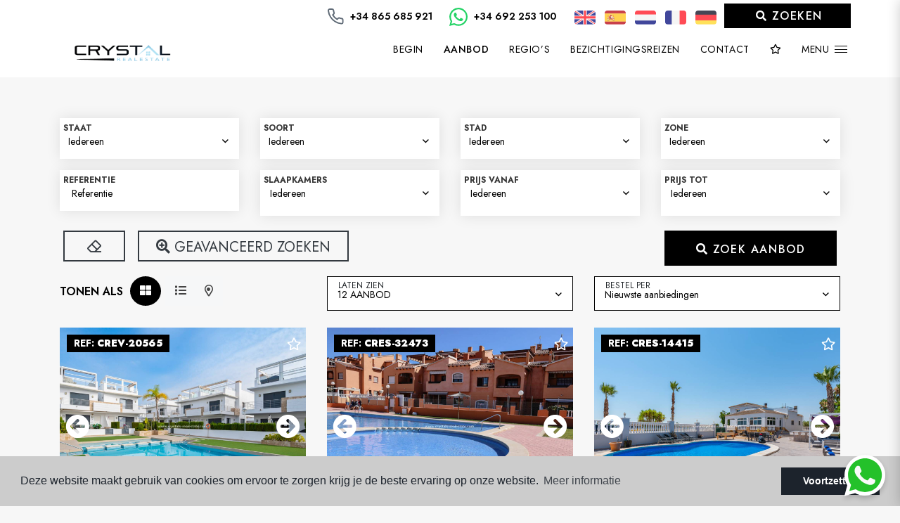

--- FILE ---
content_type: text/html; charset=UTF-8
request_url: https://crystals-realestate.com/nl/woningen/
body_size: 20861
content:
<!DOCTYPE html>
<!--[if lt IE 7 ]><html class="ie ie6" lang="nl"> <![endif]-->
<!--[if IE 7 ]><html class="ie ie7" lang="nl"> <![endif]-->
<!--[if IE 8 ]><html class="ie ie8" lang="nl"> <![endif]-->
<!--[if (gte IE 9)|!(IE)]><!-->
<html lang="nl">
<!--<![endif]-->
<head>

    <meta charset="utf-8">
    <title>Properties</title>
    <meta name="description" content="" >
    <meta name="keywords" content="" >
    <meta property="og:site_name" content="crystals-realestate.com">
    <meta property="og:title" content="Properties">
            <meta property="og:url" content="https://crystals-realestate.com/nl/woningen/">
        <meta property="og:type" content="blog">
    <meta property="og:description" content="">
            <meta property="og:image" content="https://crystals-realestate.com/media/images/website/no-image.png">
        <meta name="revisit-after" content="7 DAYS" >
    <meta name="viewport" content="width=device-width, initial-scale=1.0, maximum-scale=1.0, user-scalable=yes">
    
    <!-- CHAT TIDIO -->
<!--    <script src="//code.tidio.co/xyvlslhttyslraw9hourv3sugkuvjofd.js" async></script>-->

    <!-- CSS Y JS
    ================================================== -->
            <!-- CSS
================================================== -->
<link href="https://fonts.googleapis.com/css?family=Open+Sans:300,400,600,700,800" rel="stylesheet">
<link href="https://fonts.googleapis.com/css2?family=Poppins:wght@100;200;300;400;500;600;700;800;900&display=swap" rel="stylesheet">
<link rel="stylesheet" href="/css/website.1637916180.css">
<style type="text/css">.label-1 { background: #4ce1ff;color: #ffffff; }.label-2 { background: #f5e12c;color: #000000; }.label-3 { background: #16f73c;color: #000000; }.label-4 { background: #000000;color: #ffffff; }.label-5 { background: #90b8f5;color: #ffffff; }.label-6 { background: #000000;color: #ffffff; }.label-7 { background: #000000;color: #ffffff; }.label-8 { background: #4db3d7;color: #ffffff; }.label-9 { background: #a11a1a;color: #ffffff; }.label-10 { background: #ffcc00;color: #ffffff; }</style>


    
    <script src='https://www.google.com/recaptcha/api.js?hl=nl"'></script>

    <!-- SEO
    ================================================== -->
                       
                                     
                                                 
               <link rel="alternate" hreflang="en" href="https://crystals-realestate.com/properties/" />
                                                           
                                     
                                                 
               <link rel="alternate" hreflang="es" href="https://crystals-realestate.com/es/propiedades/" />
                                                           
                                     
                                                 
               <link rel="alternate" hreflang="nl" href="https://crystals-realestate.com/nl/woningen/" />
                                                           
                                     
                                                 
               <link rel="alternate" hreflang="fr" href="https://crystals-realestate.com/fr/proprietes/" />
                                                           
                                     
                                                 
               <link rel="alternate" hreflang="de" href="https://crystals-realestate.com/de/eigenschaften/" />
                      
            
        <link rel="next" href="https://crystals-realestate.com/nl/woningen/?p=13" />
    
    <!-- Favicons
    ================================================== -->

    <link rel="shortcut icon" href="/media/images/icons/favicon.ico">
    <link rel="apple-touch-icon" sizes="57x57" href="/media/images/icons/apple-icon-57x57.png" />
    <link rel="apple-touch-icon" sizes="60x60" href="/media/images/icons/apple-icon-60x60.png" />
    <link rel="apple-touch-icon" sizes="72x72" href="/media/images/icons/apple-icon-72x72.png" />
    <link rel="apple-touch-icon" sizes="76x76" href="/media/images/icons/apple-icon-76x76.png" />
    <link rel="apple-touch-icon" sizes="114x114" href="/media/images/icons/apple-icon-114x114.png" />
    <link rel="apple-touch-icon" sizes="120x120" href="/media/images/icons/apple-icon-120x120.png" />
    <link rel="apple-touch-icon" sizes="144x144" href="/media/images/icons/apple-icon-144x144.png" />
    <link rel="apple-touch-icon" sizes="152x152" href="/media/images/icons/apple-icon-152x152.png" />
    <link rel="apple-touch-icon" sizes="180x180" href="/media/images/icons/apple-icon-180x180.png" />
    <link rel="icon" type="image/png" sizes="192x192"  href="/media/images/icons/android-icon-192x192.png" />
    <link rel="icon" type="image/png" sizes="32x32" href="/media/images/icons/favicon-32x32.png" />
    <link rel="icon" type="image/png" sizes="96x96" href="/media/images/icons/favicon-96x96.png" />
    <link rel="icon" type="image/png" sizes="16x16" href="/media/images/icons/favicon-16x16.png" />
    <link rel="manifest" href="/media/images/icons/manifest.json" />
    <meta name="msapplication-TileColor" content="#ffffff" />
    <meta name="msapplication-TileImage" content="/media/images/icons/ms-icon-144x144.png" />
    <meta name="theme-color" content="#ffffff" />

            <meta name="GOOGLEBOT" content="INDEX,FOLLOW,ALL" >
        <meta name="ROBOTS" content="INDEX,FOLLOW,ALL" >
    
            <link rel="canonical" href="https://crystals-realestate.com/nl/woningen/" />
    

<!-- Global site tag (gtag.js) - Google Analytics -->
<script async src="https://www.googletagmanager.com/gtag/js?id=UA-168584944-1"></script>
<script>
  window.dataLayer = window.dataLayer || [];
  function gtag(){dataLayer.push(arguments);}
  gtag('js', new Date());

  gtag('config', 'UA-168584944-1');
</script>

    
    <style>
        select option {
            background: rgba(0, 0, 0, 0.3);
            color: #fff;
        }
        
        .bottom-bar-new {
            position: fixed;
            bottom: -100px;
            left: auto;
            right: 10px;
            z-index: 9999;
            transition: 0.5s;
        }
        .bottom-bar-new.show {
            transition: 0.5s;
            bottom: 0;
        }
        .bottom-bar-new .btn {
            color: #fff !important;
            font-size: 14px !important;
            text-transform: uppercase;
            letter-spacing: 2.8px;
            height: 40px;
            width: 49%;
            border-radius: 20px !important;
            padding-top: 11px;
            margin-top: 7.5px;
        }
        .bottom-bar-new .btn.btn-whatsapp {
            background-color: #00c600;
        }
        .bottom-bar-new .btn img {
            margin-top: -3px;
            margin-right: 3px;
        }
        .bottom-bar-new .btn-whatsapp img {
            height: 80px;
        }
        
        .prev-slider-btn, .next-slider-btn {
            cursor: pointer;
        }
           
    </style>
    
    
    <!-- CHAT NUEVO -->
    <link rel="stylesheet" href="https://crystal-realestate.odoo.com/im_livechat/external_lib.css">
    <script type="text/javascript" src="https://crystal-realestate.odoo.com/im_livechat/external_lib.js"></script>
    <script type="text/javascript" src="https://crystal-realestate.odoo.com/im_livechat/loader/1"></script> 

</head>

<body class="nl properties interior">
    
    
    
    
    <div class="black-bg"></div>
    
    <div class="main-header-mobile d-lg-none">
        <div class="container pl-0">
            <div class="row no-gutters">
                <div class="col-12">
                    <a class="btn btn-menu open-main-menu">
                        <img src="/media/images/website/bars.svg">
                    </a>
                    
                    <a href="/nl/">
                        <img class="brand" src="/media/images/website/logo-animated.gif" alt="Crystal Real Estate" title="Crystal Real Estate">
                    </a>
                    
                    <div class="float-right">
                                                <a class="btn dropdown-toggle" data-toggle="dropdown" aria-haspopup="false" aria-expanded="false">
                            <img src="/media/images/website/planet.svg">
                            <img src="/media/images/website/selector.svg">
                        </a>
                        <div class="dropdown-menu">
                                                            <a class="dropdown-item" href="/properties/">
                                    <img src="/media/images/website/flags/en.png" alt="English">
                                    <span>English</span>
                                </a>
                                                            <a class="dropdown-item" href="/es/propiedades/">
                                    <img src="/media/images/website/flags/es.png" alt="Español">
                                    <span>Español</span>
                                </a>
                                                            <a class="dropdown-item" href="/nl/woningen/">
                                    <img src="/media/images/website/flags/nl.png" alt="Dutch">
                                    <span>Dutch</span>
                                </a>
                                                            <a class="dropdown-item" href="/fr/proprietes/">
                                    <img src="/media/images/website/flags/fr.png" alt="Français">
                                    <span>Français</span>
                                </a>
                                                            <a class="dropdown-item" href="/de/eigenschaften/">
                                    <img src="/media/images/website/flags/de.png" alt="Deutsch">
                                    <span>Deutsch</span>
                                </a>
                                                    </div>
                                                                        <a class="responsive-search-button btn">
                            <img src="/media/images/website/lupa.svg">
                        </a>
                                            </div>
                </div>
            </div>
        </div>
    </div>
    
    <div class="mob-main-menu">
        <div class="container pl-0 pr-0 ml-0">
            <div class="row no-gutters">
                <div class="col-12">
                    <ul class="pl-0">
                        <li class="titulo">
                            Menu
                            <a class="open-main-menu cerrar"> <i class="fal fa-times"></i></a>
                        </li>
                        <!--<li ><a href="/nl/">Begin</a></li>-->

<li ><a href="/nl/">Begin</a></li>

<li ><a href="/nl/over-ons/">Over ons</a></li>

<li  class="active">
    <a href="/nl/woningen/" >AANBOD</a>
    <ul >
        <li class="d-md-none">
            <a href="/nl/woningen/">Bekijk alle woningen</a>
        </li>
                                                        <li ><a href="/nl/woningen-bestaande-woningen/">Bestaande woningen</a></li>
                                                <li ><a href="/nl/woningen-long-time-rental/">Long time Rental</a></li>
                                                <li ><a href="/nl/woningen-nieuwbouw/">Nieuwbouw</a></li>
                                                        <li ><a href="/nl/eigenschappen-kaart/">Locaties</a></li>
            </ul>
</li>

<li >
      <a href="/nl/gebieden/" >REGIO’S</a>
      <ul >
                                                    <li ><a href="/nl/costa-blanca-noord.html">Costa Blanca Noord</a></li>
                                                    <li ><a href="/nl/costa-blanca-zuid.html">Costa Blanca Zuid</a></li>
                                                    <li ><a href="/nl/costa-calida-murcia.html">Costa Calida & Murcia</a></li>
                </ul>
</li>

<li ><a href="/nl/verkopen-van-uw-woning/">VERKOOP MET ONS</a></li>

<li ><a href="/nl/diensten/">Diensten</a></li>

<li ><a href="/nl/viewing-trips/"> Bezichtigingsreizen <span class="budget-trip"></span></a></li>



<li ><a href="/nl/contact/">Contact</a></li>

<li ><a href="/nl/getuigenissen/">Getuigenissen</a></li>

<li ><a href="/nl/nieuws/">Blog</a></li>

<li ><a href="/nl/favorieten/"><span class="favor"></span> <i class="far fa-star"></i> <span id="budget-fav"></span></a></li>



<li class=" menu-toggle"><a href="javascript:;">Menu <img src="/media/images/website/icon-bars.svg"></a></li>
                    </ul>
                </div>
            </div>
        </div>
    </div>
    
    
    
        

        <div class="main-header-top d-none d-lg-block wow fadeIn">
            <div class="container">
                <div class="row">
                    <div class="col-md-12 text-right">
                        
                        
                        
                        <div class="top-data">
                            <a href="tel:+34865685921" class="text-uppercase"><img src="/media/images/website/icon-phone-black.svg" class="icon-top" alt="+34 865 685 921"> +34 865 685 921</a>
                        </div>
                        <div class="top-data">
                            <a target="_blank" href="https://api.whatsapp.com/send/?phone=3434692253100" class="text-uppercase"><img src="/media/images/website/icon-whatsapp-green.svg" class="icon-top" alt="+34 692 253 100"> +34 692 253 100</a>
                        </div>
                        
                        <div class="top-data top-idiomas">
                                        <a href="/properties/">
            <img src="/media/images/website/flags/en.png" alt="English">
        </a>
            <a href="/es/propiedades/">
            <img src="/media/images/website/flags/es.png" alt="Español">
        </a>
            <a href="/nl/woningen/">
            <img src="/media/images/website/flags/nl.png" alt="Dutch">
        </a>
            <a href="/fr/proprietes/">
            <img src="/media/images/website/flags/fr.png" alt="Français">
        </a>
            <a href="/de/eigenschaften/">
            <img src="/media/images/website/flags/de.png" alt="Deutsch">
        </a>
    
                        </div>
                        
                        <div class="top-data mx-0">
                            <a href="javascript:;" data-toggle="modal" data-target="" class="btn-top-search px-4"><i class="fas fa-search"></i> Zoeken</a>
                        </div>
                    </div>
                </div>
            </div>
        </div>

        
    <div class="main-header wow fadeIn d-none d-lg-block">
        <div class="container">
            <div class="row">
                <div class="col-md-12 clearfix">
                    <a href="/nl/">
                        <img class="brand" style="background-image: none !important; width: auto !important; height: 100px!important; top: -13px!important;" src="/media/images/website/logo-animated.gif" alt="Crystal Real Estate" title="Crystal Real Estate">
                    </a>
                    <div class="menu-responsivo d-lg-none mt-1">
                            <div class="dropdown idiomas-dropdown">
                    <button class="btn btn-outline-primary dropdown-toggle" type="button" id="dropdownMenu1" data-toggle="dropdown" aria-haspopup="true" aria-expanded="false">
                <img src="/media/images/website/flags/nl.png" alt="Dutch">
                <span>Dutch</span>
            </button>
                <ul class="dropdown-menu animated fadeIn" aria-labelledby="dropdownMenu1">
                                            <li class="dropdown-item">
                    <a href="/properties/">
                        <img src="/media/images/website/flags/en.png" alt="English">
                        <span>English</span>
                    </a>
                </li>
                                                            <li class="dropdown-item">
                    <a href="/es/propiedades/">
                        <img src="/media/images/website/flags/es.png" alt="Español">
                        <span>Español</span>
                    </a>
                </li>
                                                                                        <li class="dropdown-item">
                    <a href="/fr/proprietes/">
                        <img src="/media/images/website/flags/fr.png" alt="Français">
                        <span>Français</span>
                    </a>
                </li>
                                                            <li class="dropdown-item">
                    <a href="/de/eigenschaften/">
                        <img src="/media/images/website/flags/de.png" alt="Deutsch">
                        <span>Deutsch</span>
                    </a>
                </li>
                                    </ul>
    </div>

                                                <a class="responsive-search-button btn btn-outline-primary" href="#"><i class="fa fa-search" aria-hidden="true"></i></a>
                                                <a class="responsive-menu-button btn-opne-menu btn btn-outline-primary" href="javascript:;"><i class="fa fa-bars" aria-hidden="true"></i></a>
                    </div>
                    <nav id="main-nav" class="d-none d-lg-block">
                        
                        <a class="responsive-menu-button d-md-none close-sidebar" href="#sidr-main"><i class="fas fa-times"></i></a>
                        
                        <ul class="list-inline float-right">
                            <!--<li class="list-inline-item"><a href="/nl/">Begin</a></li>-->

<li class="list-inline-item"><a href="/nl/">Begin</a></li>

<li class="list-inline-item hidden-main-nav"><a href="/nl/over-ons/">Over ons</a></li>

<li  class="dropdown  active list-inline-item">
    <a href="/nl/woningen/" class="dropdown-toggle" role="button" data-toggle="dropdown" id="dropdownMenuLink1" aria-haspopup="true" aria-expanded="false">AANBOD</a>
    <ul class="dropdown-menu animated fadeIn" aria-labelledby="dropdownMenuLink1if">
        <li class="d-md-none">
            <a href="/nl/woningen/">Bekijk alle woningen</a>
        </li>
                                                        <li class="dropdown-item"><a href="/nl/woningen-bestaande-woningen/">Bestaande woningen</a></li>
                                                <li class="dropdown-item"><a href="/nl/woningen-long-time-rental/">Long time Rental</a></li>
                                                <li class="dropdown-item"><a href="/nl/woningen-nieuwbouw/">Nieuwbouw</a></li>
                                                        <li class="dropdown-item"><a href="/nl/eigenschappen-kaart/">Locaties</a></li>
            </ul>
</li>

<li class="dropdown   list-inline-item">
      <a href="/nl/gebieden/" class="dropdown-toggle" data-toggle="dropdown" aria-haspopup="true" id="dropdownMenuLink2" aria-expanded="false">REGIO’S</a>
      <ul class="dropdown-menu animated fadeIn" aria-labelledby="dropdownMenuLink2">
                                                    <li class="dropdown-item"><a href="/nl/costa-blanca-noord.html">Costa Blanca Noord</a></li>
                                                    <li class="dropdown-item"><a href="/nl/costa-blanca-zuid.html">Costa Blanca Zuid</a></li>
                                                    <li class="dropdown-item"><a href="/nl/costa-calida-murcia.html">Costa Calida & Murcia</a></li>
                </ul>
</li>

<li class="list-inline-item hidden-main-nav"><a href="/nl/verkopen-van-uw-woning/">VERKOOP MET ONS</a></li>

<li class="list-inline-item hidden-main-nav"><a href="/nl/diensten/">Diensten</a></li>

<li class="list-inline-item"><a href="/nl/viewing-trips/"> Bezichtigingsreizen <span class="budget-trip"></span></a></li>



<li class="list-inline-item"><a href="/nl/contact/">Contact</a></li>

<li class="list-inline-item hidden-main-nav"><a href="/nl/getuigenissen/">Getuigenissen</a></li>

<li class="list-inline-item hidden-main-nav"><a href="/nl/nieuws/">Blog</a></li>

<li class="list-inline-item"><a href="/nl/favorieten/"><span class="favor"></span> <i class="far fa-star"></i> <span id="budget-fav"></span></a></li>



<li class="list-inline-item menu-toggle"><a href="javascript:;">Menu <img src="/media/images/website/icon-bars.svg"></a></li>
                        </ul>
                    </nav>

                </div>

            </div>
        </div>
    </div>

<div class="clearfix" style="position: relative;">
                

    

    

        
    
        
    
    
</div>
    
    
    
    
        
        
    
    


    <div id="modal-search">
        <div class="w-modal-search">
            <div class="container container-lg">
                <div class="row">
                    <div class="col-lg-10 offset-lg-1">
                        <div class="modal-buscador ">
                        <form action="/nl/woningen/" method="get" id="searchHomeForm4" role="form" class="validate custom-form" autocomplete="off">
    <div class="w-buscador">
        <div class="row mb-4 mb-lg-5">
            <div class="col-lg-9">
              <h2 class="title-1 mb-2 mb-lg-3">Zoek Aanbod</h2>
            </div>
            <div class="col-lg-3">
              <a href="javascript:void(0);" class="btn-top-search d-inline-block btn btn-secondary btn-block btn-square">
                Dichtbij
              </a>
            </div>
        </div>
        <div class="row">
            <div class="col-lg-6">
                
                <div class="form-group">
                    <label for="st4">Staat</label>
                    <select name="st[]" id="st4" class="form-control select2" multiple data-placeholder="Staat" autocomplete="off">
                        <option value="">Staat</option>
                                                                                                                            <option value="1" >Bestaande woningen</option>
                                                                                                    <option value="4" >Long time Rental</option>
                                                                                                    <option value="2" >Nieuwbouw</option>
                                                                                                                    </select>
                </div>
            </div>
            <div class="col-lg-6 ">
                <div class="form-group">
                    <label for="tp4">Soort</label>
                    <select name="tp[]" id="tp4" class="form-control select2" multiple data-placeholder="Soort" autocomplete="off">
                                                                                    <option value="65" >Apartment / Penthouse</option>
                                                                                                                <option value="46" >Appartement</option>
                                                                                                                <option value="79" >Building Plot</option>
                                                                                                                <option value="48" >Bungalow</option>
                                                                                                                <option value="117" >Commercial space</option>
                                                                                                                <option value="44" >Commercieel</option>
                                                                                                                <option value="69" >detached</option>
                                                                                                                <option value="56" >Detached Villa</option>
                                                                                                                <option value="64" >Finca / Country Property</option>
                                                                                                                <option value="53" >Garage</option>
                                                                                                                <option value="45" >Herenhuis</option>
                                                                                                                <option value="14" >Penthouse</option>
                                                                                                                <option value="3" >Plot</option>
                                                                                                                <option value="103" >Quad House</option>
                                                                                                                <option value="107" >Quad Villa</option>
                                                                                                                <option value="92" >Semi - Detached Villa</option>
                                                                                                                <option value="70" >Semi Detached</option>
                                                                                                                <option value="54" >semi-detached</option>
                                                                                                                <option value="110" >Semi-detached house</option>
                                                                                                                <option value="105" >Semi-Detached Villa</option>
                                                                                                                <option value="82" >semi-detached-villa</option>
                                                                                                                <option value="24" >Studio apartment</option>
                                                                                                                <option value="115" >Terraced</option>
                                                                                                                <option value="66" >Terraced house</option>
                                                                                                                <option value="15" >Townhouse</option>
                                                                                                                <option value="28" >Triplex</option>
                                                                                                                <option value="76" >villa</option>
                                                                                                                <option value="50" >Villa / Half vrijstaand</option>
                                                                        </select>
                </div>
            </div>
            <div class="col-lg-6 ">
                <div class="form-group">
                    <label for="lopr4">Provincie</label>
                    <select name="lopr[]" id="lopr4" multiple class="form-control select2" data-placeholder="Provincie" autocomplete="off">
                        <option value="">Provincie</option>
                                                    <option value="19"  >-</option>
                                                    <option value="1"  >Alicante </option>
                                                    <option value="7"  >Alicante (Costa Blanca)</option>
                                                    <option value="11"  >Alicante / Costa Blanca</option>
                                                    <option value="14"  >Almería</option>
                                                    <option value="9"  >Andalucia</option>
                                                    <option value="21"  >Castellón</option>
                                                    <option value="12"  >Costa Blanca (Alicante)</option>
                                                    <option value="5"  >Murcia</option>
                                                    <option value="3"  >Valencia</option>
                                            </select>
                </div>
            </div>
            <div class="col-lg-6">
                <div class="form-group">
                    <label for="loct4">Stad</label>
                    <select name="loct[]" id="loct4" class="form-control select2" multiple data-placeholder="Stad" autocomplete="off">
                        <option value="">Stad</option>
                                                <option value="8491" >Aguilas</option>
                                                <option value="8149" >Alfas del Pí</option>
                                                <option value="8162" >Algorfa</option>
                                                <option value="8366" >Algorfa</option>
                                                <option value="8492" >Alhama De Murcia</option>
                                                <option value="8141" >Alicante</option>
                                                <option value="8345" >Almeria</option>
                                                <option value="8514" >Almerimar</option>
                                                <option value="8208" >Almoradí</option>
                                                <option value="8173" >Altea</option>
                                                <option value="8476" >Archena</option>
                                                <option value="8189" >Aspe</option>
                                                <option value="8350" >Avileses</option>
                                                <option value="8357" >Balsicas</option>
                                                <option value="8495" >Banos y Mendigo</option>
                                                <option value="8527" >BAOS Y MENDIGO</option>
                                                <option value="8181" >Benferri</option>
                                                <option value="8540" >Benicassim</option>
                                                <option value="8155" >Benidorm</option>
                                                <option value="8226" >Benijofar</option>
                                                <option value="8365" >Benijófar</option>
                                                <option value="8169" >Benissa</option>
                                                <option value="8489" >Benitachell</option>
                                                <option value="8160" >Bigastro</option>
                                                <option value="8286" >Cabo Roig</option>
                                                <option value="8299" >Calasparra</option>
                                                <option value="8143" >Calpe</option>
                                                <option value="8490" >Cartagena</option>
                                                <option value="8154" >Castalla</option>
                                                <option value="8196" >Catral</option>
                                                <option value="8382" >Ciudad Quesada</option>
                                                <option value="8523" >Ciudad Quesada</option>
                                                <option value="8364" >Ciudad Quesada</option>
                                                <option value="8244" >Ciudad Quesada</option>
                                                <option value="8205" >Cox</option>
                                                <option value="8487" >Cuevas Del Almanzora</option>
                                                <option value="8206" >Daya Nueva</option>
                                                <option value="8377" >Dehesa de Campoamor</option>
                                                <option value="8144" >Denia</option>
                                                <option value="8217" >Dolores</option>
                                                <option value="8234" >El Ràfol D'Almúnia</option>
                                                <option value="8474" >El Verger</option>
                                                <option value="8172" >Els Poblets</option>
                                                <option value="8164" >Finestrat</option>
                                                <option value="8237" >Formentera</option>
                                                <option value="8543" >Formentera de Segura</option>
                                                <option value="8216" >Formentera del Segura</option>
                                                <option value="8224" >Fortuna</option>
                                                <option value="8502" >Fuente Álamo</option>
                                                <option value="8485" >Godella</option>
                                                <option value="8297" >Gran Alacant</option>
                                                <option value="8450" >Guardamar De La Segura</option>
                                                <option value="8381" >Guardamar del Segura</option>
                                                <option value="8170" >Guardamar del Segura</option>
                                                <option value="8368" >Guardamar del Segura</option>
                                                <option value="8180" >Hondón de las Nieves</option>
                                                <option value="8179" >Hondón de los Fráiles</option>
                                                <option value="8233" >Jacarilla</option>
                                                <option value="8445" >Jacarilla</option>
                                                <option value="8145" >Jávea</option>
                                                <option value="8528" >Jávea Xàbia</option>
                                                <option value="8549" >La Finca Golf</option>
                                                <option value="8305" >La Finca Golf</option>
                                                <option value="8488" >La Manga Club</option>
                                                <option value="8275" >La Manga del Mar Menor</option>
                                                <option value="8256" >La marina</option>
                                                <option value="8147" >La Nucía</option>
                                                <option value="8190" >La Romana</option>
                                                <option value="8337" >La Siesta</option>
                                                <option value="8289" >Lomas de Cabo Roig</option>
                                                <option value="8430" >Lorca</option>
                                                <option value="8470" >Los Alcázares</option>
                                                <option value="8255" >Los Alcázares</option>
                                                <option value="8316" >Los Balcones</option>
                                                <option value="8494" >Los Belones</option>
                                                <option value="8239" >Los Montesinos</option>
                                                <option value="8369" >Los Montesinos</option>
                                                <option value="8493" >Los Nietos</option>
                                                <option value="8503" >Los Urrutias</option>
                                                <option value="8356" >Mazarrón</option>
                                                <option value="8295" >Mil Palmeras</option>
                                                <option value="8531" >Mojacar</option>
                                                <option value="8191" >Monforte del Cid</option>
                                                <option value="8486" >Moraira_Teulada</option>
                                                <option value="8524" >Moratalla</option>
                                                <option value="8274" >Murcia</option>
                                                <option value="8434" >Mutxamel</option>
                                                <option value="8548" >mutxamel</option>
                                                <option value="8176" >Orihuela</option>
                                                <option value="8405" >Orihuela Costa</option>
                                                <option value="8209" >Orihuela Costa</option>
                                                <option value="8417" >Orihuela Costa</option>
                                                <option value="8424" >Penàguila</option>
                                                <option value="8210" >Pilar de la Horadada</option>
                                                <option value="8259" >Pinoso</option>
                                                <option value="8298" >Playa Flamenca</option>
                                                <option value="8148" >Polop</option>
                                                <option value="8496" >Puerto de Mazarron</option>
                                                <option value="8507" >Pulpi</option>
                                                <option value="8283" >Punta Prima</option>
                                                <option value="8185" >Rafal</option>
                                                <option value="8348" >Roda</option>
                                                <option value="8151" >Rojales</option>
                                                <option value="8477" >Roldan</option>
                                                <option value="8228" >San Fulgencio</option>
                                                <option value="8276" >San Javier</option>
                                                <option value="8484" >San Juan Alicante</option>
                                                <option value="8195" >San Juan de Alicante</option>
                                                <option value="8498" >San Juan de los Terreros</option>
                                                <option value="8178" >San Miguel de Salinas</option>
                                                <option value="8223" >San Pedro del Pinatar</option>
                                                <option value="8250" >San Pedro del Pinatar</option>
                                                <option value="8125" >Santa Pola</option>
                                                <option value="8429" >Santiago de la Ribera</option>
                                                <option value="8506" >Sucina</option>
                                                <option value="8232" >Torre de la Horadada</option>
                                                <option value="8214" >Torre Pacheco</option>
                                                <option value="8136" >Torrellano</option>
                                                <option value="8510" >Torremendo</option>
                                                <option value="8537" >Torrevieja</option>
                                                <option value="8150" >Torrevieja</option>
                                                <option value="8370" >Torrevieja</option>
                                                <option value="8153" >Valencia</option>
                                                <option value="8431" >Vera</option>
                                                <option value="8182" >Villajoyosa</option>
                                                <option value="8238" >Villamartin</option>
                                                <option value="8332" >Vistabella Golf</option>
                                                <option value="8419" >Vistabella Golf</option>
                                                <option value="8497" >Xeresa</option>
                                                <option value="8504" >Yecla</option>
                                            </select>
                </div>
            </div>
            <div class="col-lg-6">
                <div class="form-group">
                    <label for="prds4">Prijs vanaf</label>
                    <select name="prds" id="prds4" class="form-control">
                        <option value="" selected>Prijs vanaf</option>
                        <option value="50000" >50.000 €</option>
                        <option value="100000" >100.000€</option>
                        <option value="150000" >150.000 €</option>
                        <option value="200000" >200.000 €</option>
                        <option value="250000" >250.000 €</option>
                        <option value="300000" >300.000 €</option>
                        <option value="350000" >350.000 €</option>
                        <option value="400000" >400.000 €</option>
                        <option value="450000" >450.000 €</option>
                        <option value="500000" >500.000 €</option>
                        <option value="550000" >550.000 €</option>
                        <option value="600000" >600.000 €</option>
                        <option value="650000" >650.000 €</option>
                        <option value="700000" >700.000 €</option>
                        <option value="1000000" >+1.000.000 €</option>
                    </select>
                </div>
            </div>
            <div class="col-lg-6">
                <div class="form-group">
                    <label for="prhs4">Prijs tot</label>
                    <select name="prhs" id="prhs4" class="form-control">
                        <option value="" selected>Prijs tot</option>
                        <option value="100000" >100.000€</option>
                        <option value="150000" >150.000 €</option>
                        <option value="200000" >200.000 €</option>
                        <option value="250000" >250.000 €</option>
                        <option value="300000" >300.000 €</option>
                        <option value="350000" >350.000 €</option>
                        <option value="400000" >400.000 €</option>
                        <option value="450000" >450.000 €</option>
                        <option value="500000" >500.000 €</option>
                        <option value="550000" >550.000 €</option>
                        <option value="600000" >600.000 €</option>
                        <option value="650000" >650.000 €</option>
                        <option value="700000" >700.000 €</option>
                        <option value="1000000" >+1.000.000 €</option>
                    </select>
                </div>
            </div>
            <div class="col-lg-6">
                <div class="form-group">
                    <label for="bd4">Slaapkamers</label>
                    <select name="bd" id="bd4" class="form-control">
                        <option value="" selected>Slaapkamers</option>
                                                <option value="1" >1</option>
                                                <option value="2" >2</option>
                                                <option value="3" >3</option>
                                                <option value="4" >4</option>
                                                <option value="5" >+5</option>
                                            </select>
                </div>
            </div>
            <div class="col-lg-6 mb-3 mb-lg-0">
                    <label for="bt4">Badkamers</label>
                <select name="bt" id="bt4" class="form-control">
                    <option value="" selected>Badkamers</option>
                                        <option value="1" >1</option>
                                        <option value="2" >2</option>
                                        <option value="3" >3</option>
                                        <option value="4" >4</option>
                                        <option value="5" >+5</option>
                                    </select>
            </div>
            <div class="col-lg-12">
                <div class="form-group">
                    <label for="rf4">Referentie</label>
                    <input type="text" name="rf" id="rf4" class="form-control" value="" placeholder="Referentie" />
                </div>
            </div>
        </div>
        <hr>
        <div class="row">
            <div class="col-lg-3">
                <button type="reset" class="btn btn-secondary btn-lg btn-block resetform mb-2 mb-lg-0"><i class="far fa-eraser mr-2"></i> </button>
            </div>
            <div class="col-lg-3">
                <a href="/nl/geavanceerd-zoeken/" class="btn btn-secondary btn-lg btn-block mb-2 mb-lg-0"><i class="far fa-search-plus mr-2"></i> </a>
            </div>
            <div class="col-lg-6">
                <button type="submit" class="btn btn-dark btn-lg btn-block"><i class="far fa-search mr-2"></i> </button>
            </div>
        </div>
        </div>

    </div>
</form>

                        </div>
                    </div>
                </div>
            </div>
        </div>
    </div>

    <div class="menu-desk">
        <div class="close-menu">
            <a href="javascript:void(0);" class="btn-close-menu">
              <span>Dichtbij</span><i class="fas fa-times"></i>
            </a>
            <ul>
                <li ><a href="/nl/">Begin</a></li>
<li ><a href="/nl/over-ons/">Over ons</a></li>
<li class="active"><a href="/nl/woningen/">AANBOD</a></li>
<li ><a href="/nl/gebieden/">REGIO’S</a></li>
<li ><a href="/nl/verkopen-van-uw-woning/">VERKOOP MET ONS</a></li>


<li class=""><a href="/nl/diensten/">Diensten</a></li>


<li class=""><a href="/nl/contact/">Contact</a></li>

<li ><a href="/nl/favorieten/"><span class="favor"></span> <i class="fas fa-star"></i> <span id="budget-fav2"></span></a></li>

<li class="list-inline-item"><a href="/nl/viewing-trips/"> Bezichtigingsreizen <i class="fas fa-plane"></i> <span class="budget-trip2"></span></a></li>

            </ul>
        </div>
    </div>



    








<div class="wrapper-search-properties d-lg-none">
    <div class="container">
        <div class="row">
            <div class="col-12">
                <a class="btn btn-outline-secondary d-block fixed-search-button bg-white" href="#"><i class="fas fa-search-plus"></i> Geavanceerd zoeken</a>
            </div>
        </div>
    </div>
</div>

<div class="container">
    <div class="row pt-5">
        <div class="col-md-12 order-md-12">
            <div class="sidebar-content-full">
                <div class="row">
    <div class="col-12 col-lg-4 mb-4 vistas-prop">
        
        <span class="show-as">Tonen als</span> <div class="btn-group d-flex views-properties" role="group">
    <a href="/modules/properties/set-view.php?v=box&url=%2Fnl%2Fwoningen%2F" class="btn btn-primary btn-active rounded-circle mr-2 "><i class="fas fa-th-large"></i></a>
    <a href="/modules/properties/set-view.php?v=list&url=%2Fnl%2Fwoningen%2F" class="btn btn-b-light btn-props-list d-none d-lg-inline-block"><i class="fas fa-list"></i></a>
        <a href="/nl/eigenschappen-kaart/" class="btn btn-b-light "><i class="far fa-map-marker-alt"></i></a>
    </div>

    </div>
    <div class="col mb-4">
        <div class="row">
            <div class="col-md-6">
                
                <div class="porta-num mb-2 mb-md-0">
                    <label for="no">Laten zien</label>
                    <select name="nu" id="nu" class="form-control">
                        <option value="12" >12 AANBOD</option>
<option value="24" >24 AANBOD</option>
<option value="48" >48 AANBOD</option>

                    </select>
                </div>
            </div>
            <div class="col-md-6">
                
                <div class="porta-order mb-2 mb-md-0">
                    <label for="o">Bestel per</label>
                    <select name="o" id="o" class="form-control">
                        <option value="3" >Nieuwste aanbiedingen</option>
<option value="1" >Prijs Naar boven</option>
<option value="2" >Prijs - Vallend</option>


                    </select>
                </div>
            </div>
        </div>
    </div>
</div>


<div class="row">
    <div class="col-md-12">
                    <div class="row">
                                                                                <div class="col-md-4">
    <div class="property-list-box">
        
                    <a href="#" data-href="/modules/property/add-fav.php?fav=21301" class="add-fav btn " title="Toevoegen aan favorieten" rel="nofollow"><i class="far fa-star"></i></a>
                <a href="#" data-href="/modules/property/rem-fav.php?fav=21301" class="rem-fav btn fav-hide" title="Verwijder van favorieten" rel="nofollow"><i class="fa fa-star"></i></a>
        
                                            
        
        
        <div class="property">
            <div class="porta-img mb-4">
                
                <div class="labels">
                    
                    <div class="ref">
                        Ref: <strong>CREV-20565</strong>
                    </div>
                                                                                                                                                                                    </div>
                
                                                    <div class="slides" data-id-prop="21301" data-alt="semi-detached - Bestaande woningen - Ciudad Quesada - Lo Marabu - Doña Pepa 2" data-width="460" data-height="320" data-url="/nl/woning/21301/semi-detached/bestaande-woningen/spanje/alicante-costa-blanca/ciudad-quesada/lo-marabu-dona-pepa-2/">
                                <div class="slide">
                    <a href="/nl/woning/21301/semi-detached/bestaande-woningen/spanje/alicante-costa-blanca/ciudad-quesada/lo-marabu-dona-pepa-2/">
                                            
                        <img src="/img/semi-detached-bestaande-woningen-ciudad-quesada-lo-marabu-dona-pepa-2_664730_xl.jpg" class='img-fluid' alt="semi-detached - Bestaande woningen - Ciudad Quesada - Lo Marabu - Doña Pepa 2" title="semi-detached - Bestaande woningen - Ciudad Quesada - Lo Marabu - Doña Pepa 2">
                                        </a>
                </div>
                                    <div class="slide">
                        <a href="/nl/woning/21301/semi-detached/bestaande-woningen/spanje/alicante-costa-blanca/ciudad-quesada/lo-marabu-dona-pepa-2/">
                            <img src="/media/images/website/thumbnails/debf819dd5c0ddfd7f1022c2a6b3024a_w_800x640.png" alt="semi-detached - Bestaande woningen - Ciudad Quesada - Lo Marabu - Doña Pepa 2" class="img-fluid" title="semi-detached - Bestaande woningen - Ciudad Quesada - Lo Marabu - Doña Pepa 2" width="800" height="640" />
                        </a>
                    </div>
                </div>
                            </div>
            <a href="/nl/woning/21301/semi-detached/bestaande-woningen/spanje/alicante-costa-blanca/ciudad-quesada/lo-marabu-dona-pepa-2/" class="content">
                
                <h3 style="font-size: 19px;" class="text-truncate" title="semi-detached · Bestaande woningen"><span>semi-detached · <br>Bestaande woningen</span></h3>
                <h4 class="text-truncate" title="Ciudad Quesada  · Alicante / Costa Blanca">Ciudad Quesada · Alicante / Costa Blanca</h4>
                
                <div  class="icons">
                    <div class="row">
                                                    <div class="col_">
                                <i class="fal fa-home"></i> <span> 127m<sup>2</sup></span>
                            </div>
                                                                                                    <div class="col_">
                                <i class="fal fa-bed"></i> <span class="beds">3</span>
                            </div>
                                                                            <div class="col_">
                                <i class="fal fa-bath"></i> <span class="baths">3</span>
                            </div>
                                                                            <div class="col_">
                                <i class="fal fa-swimming-pool"></i>
                            </div>
                                                
                    </div>
                </div>
                <div class="prices">
                                                                399.000€
                                                            </div>
            </a>
             <a href="/nl/woning/21301/semi-detached/bestaande-woningen/spanje/alicante-costa-blanca/ciudad-quesada/lo-marabu-dona-pepa-2/" class="viewmore text-uppercase">Bekijk meer <img src="/media/images/website/banners-line.svg" alt=""></a>
           
        </div>
    </div>
</div>


                                                                                                                <div class="col-md-4">
    <div class="property-list-box">
        
                    <a href="#" data-href="/modules/property/add-fav.php?fav=21300" class="add-fav btn " title="Toevoegen aan favorieten" rel="nofollow"><i class="far fa-star"></i></a>
                <a href="#" data-href="/modules/property/rem-fav.php?fav=21300" class="rem-fav btn fav-hide" title="Verwijder van favorieten" rel="nofollow"><i class="fa fa-star"></i></a>
        
                                            
        
        
        <div class="property">
            <div class="porta-img mb-4">
                
                <div class="labels">
                    
                    <div class="ref">
                        Ref: <strong>CRES-32473</strong>
                    </div>
                                                                                                                                                                                    </div>
                
                                                    <div class="slides" data-id-prop="21300" data-alt="Appartement - Bestaande woningen - Torrevieja - Torrevieja" data-width="460" data-height="320" data-url="/nl/woning/21300/appartement/bestaande-woningen/spanje//torrevieja/torrevieja/">
                                <div class="slide">
                    <a href="/nl/woning/21300/appartement/bestaande-woningen/spanje//torrevieja/torrevieja/">
                                            
                        <img src="/img/appartement-bestaande-woningen-torrevieja-torrevieja_664505_xl.jpg" class='img-fluid' alt="Appartement - Bestaande woningen - Torrevieja - Torrevieja" title="Appartement - Bestaande woningen - Torrevieja - Torrevieja">
                                        </a>
                </div>
                                    <div class="slide">
                        <a href="/nl/woning/21300/appartement/bestaande-woningen/spanje//torrevieja/torrevieja/">
                            <img src="/media/images/website/thumbnails/debf819dd5c0ddfd7f1022c2a6b3024a_w_800x640.png" alt="Appartement - Bestaande woningen - Torrevieja - Torrevieja" class="img-fluid" title="Appartement - Bestaande woningen - Torrevieja - Torrevieja" width="800" height="640" />
                        </a>
                    </div>
                </div>
                            </div>
            <a href="/nl/woning/21300/appartement/bestaande-woningen/spanje//torrevieja/torrevieja/" class="content">
                
                <h3 style="font-size: 19px;" class="text-truncate" title="Appartement · Bestaande woningen"><span>Appartement · <br>Bestaande woningen</span></h3>
                <h4 class="text-truncate" title="Torrevieja  · -">Torrevieja · -</h4>
                
                <div  class="icons">
                    <div class="row">
                                                    <div class="col_">
                                <i class="fal fa-home"></i> <span> 55m<sup>2</sup></span>
                            </div>
                                                                                                    <div class="col_">
                                <i class="fal fa-bed"></i> <span class="beds">2</span>
                            </div>
                                                                            <div class="col_">
                                <i class="fal fa-bath"></i> <span class="baths">1</span>
                            </div>
                                                                            <div class="col_">
                                <i class="fal fa-swimming-pool"></i>
                            </div>
                                                
                    </div>
                </div>
                <div class="prices">
                                                                195.000€
                                                            </div>
            </a>
             <a href="/nl/woning/21300/appartement/bestaande-woningen/spanje//torrevieja/torrevieja/" class="viewmore text-uppercase">Bekijk meer <img src="/media/images/website/banners-line.svg" alt=""></a>
           
        </div>
    </div>
</div>


                                                                                                                <div class="col-md-4">
    <div class="property-list-box">
        
                    <a href="#" data-href="/modules/property/add-fav.php?fav=21299" class="add-fav btn " title="Toevoegen aan favorieten" rel="nofollow"><i class="far fa-star"></i></a>
                <a href="#" data-href="/modules/property/rem-fav.php?fav=21299" class="rem-fav btn fav-hide" title="Verwijder van favorieten" rel="nofollow"><i class="fa fa-star"></i></a>
        
                                            
        
        
        <div class="property">
            <div class="porta-img mb-4">
                
                <div class="labels">
                    
                    <div class="ref">
                        Ref: <strong>CRES-14415</strong>
                    </div>
                                                                                                                                                                                    </div>
                
                                                    <div class="slides" data-id-prop="21299" data-alt="Finca / Country Property - Bestaande woningen - Catral - Catral" data-width="460" data-height="320" data-url="/nl/woning/21299/finca-country-property/bestaande-woningen/spanje/alicante/catral/catral/">
                                <div class="slide">
                    <a href="/nl/woning/21299/finca-country-property/bestaande-woningen/spanje/alicante/catral/catral/">
                                            
                        <img src="/img/finca-country-property-bestaande-woningen-catral-catral_664472_xl.jpg" class='img-fluid' alt="Finca / Country Property - Bestaande woningen - Catral - Catral" title="Finca / Country Property - Bestaande woningen - Catral - Catral">
                                        </a>
                </div>
                                    <div class="slide">
                        <a href="/nl/woning/21299/finca-country-property/bestaande-woningen/spanje/alicante/catral/catral/">
                            <img src="/media/images/website/thumbnails/debf819dd5c0ddfd7f1022c2a6b3024a_w_800x640.png" alt="Finca / Country Property - Bestaande woningen - Catral - Catral" class="img-fluid" title="Finca / Country Property - Bestaande woningen - Catral - Catral" width="800" height="640" />
                        </a>
                    </div>
                </div>
                            </div>
            <a href="/nl/woning/21299/finca-country-property/bestaande-woningen/spanje/alicante/catral/catral/" class="content">
                
                <h3 style="font-size: 19px;" class="text-truncate" title="Finca / Country Property · Bestaande woningen"><span>Finca / Country Property · <br>Bestaande woningen</span></h3>
                <h4 class="text-truncate" title="Catral  · Alicante ">Catral · Alicante </h4>
                
                <div  class="icons">
                    <div class="row">
                                                    <div class="col_">
                                <i class="fal fa-home"></i> <span> 540m<sup>2</sup></span>
                            </div>
                                                                            <div class="col_">
                                <i class="fal fa-expand-arrows"></i> <span class="m2p">5.800m<sup>2</sup></span>
                            </div>
                                                                            <div class="col_">
                                <i class="fal fa-bed"></i> <span class="beds">4</span>
                            </div>
                                                                            <div class="col_">
                                <i class="fal fa-bath"></i> <span class="baths">4</span>
                            </div>
                                                                            <div class="col_">
                                <i class="fal fa-swimming-pool"></i>
                            </div>
                                                
                    </div>
                </div>
                <div class="prices">
                                                                565.000€
                                                            </div>
            </a>
             <a href="/nl/woning/21299/finca-country-property/bestaande-woningen/spanje/alicante/catral/catral/" class="viewmore text-uppercase">Bekijk meer <img src="/media/images/website/banners-line.svg" alt=""></a>
           
        </div>
    </div>
</div>


                                                                                                                <div class="col-md-4">
    <div class="property-list-box">
        
                    <a href="#" data-href="/modules/property/add-fav.php?fav=21298" class="add-fav btn " title="Toevoegen aan favorieten" rel="nofollow"><i class="far fa-star"></i></a>
                <a href="#" data-href="/modules/property/rem-fav.php?fav=21298" class="rem-fav btn fav-hide" title="Verwijder van favorieten" rel="nofollow"><i class="fa fa-star"></i></a>
        
                                            
        
        
        <div class="property">
            <div class="porta-img mb-4">
                
                <div class="labels">
                    
                    <div class="ref">
                        Ref: <strong>CPN-34372</strong>
                    </div>
                                                                                                                                                                                    </div>
                
                                                    <div class="slides" data-id-prop="21298" data-alt="Penthouse - Nieuwbouw - Torrevieja - Aguas Nuevas" data-width="460" data-height="320" data-url="/nl/woning/21298/penthouse/nieuwbouw/spanje/alicante/torrevieja/aguas-nuevas/">
                                <div class="slide">
                    <a href="/nl/woning/21298/penthouse/nieuwbouw/spanje/alicante/torrevieja/aguas-nuevas/">
                                            
                        <img src="/img/penthouse-nieuwbouw-torrevieja-aguas-nuevas_664455_xl.jpg" class='img-fluid' alt="Penthouse - Nieuwbouw - Torrevieja - Aguas Nuevas" title="Penthouse - Nieuwbouw - Torrevieja - Aguas Nuevas">
                                        </a>
                </div>
                                    <div class="slide">
                        <a href="/nl/woning/21298/penthouse/nieuwbouw/spanje/alicante/torrevieja/aguas-nuevas/">
                            <img src="/media/images/website/thumbnails/debf819dd5c0ddfd7f1022c2a6b3024a_w_800x640.png" alt="Penthouse - Nieuwbouw - Torrevieja - Aguas Nuevas" class="img-fluid" title="Penthouse - Nieuwbouw - Torrevieja - Aguas Nuevas" width="800" height="640" />
                        </a>
                    </div>
                </div>
                            </div>
            <a href="/nl/woning/21298/penthouse/nieuwbouw/spanje/alicante/torrevieja/aguas-nuevas/" class="content">
                
                <h3 style="font-size: 19px;" class="text-truncate" title="Penthouse · Nieuwbouw"><span>Penthouse · <br>Nieuwbouw</span></h3>
                <h4 class="text-truncate" title="Torrevieja  · Alicante ">Torrevieja · Alicante </h4>
                
                <div  class="icons">
                    <div class="row">
                                                    <div class="col_">
                                <i class="fal fa-home"></i> <span> 77m<sup>2</sup></span>
                            </div>
                                                                                                    <div class="col_">
                                <i class="fal fa-bed"></i> <span class="beds">2</span>
                            </div>
                                                                            <div class="col_">
                                <i class="fal fa-bath"></i> <span class="baths">2</span>
                            </div>
                                                                            <div class="col_">
                                <i class="fal fa-swimming-pool"></i>
                            </div>
                                                
                    </div>
                </div>
                <div class="prices">
                                                                399.000€
                                                            </div>
            </a>
             <a href="/nl/woning/21298/penthouse/nieuwbouw/spanje/alicante/torrevieja/aguas-nuevas/" class="viewmore text-uppercase">Bekijk meer <img src="/media/images/website/banners-line.svg" alt=""></a>
           
        </div>
    </div>
</div>


                                                                                                                <div class="col-md-4">
    <div class="property-list-box">
        
                    <a href="#" data-href="/modules/property/add-fav.php?fav=21297" class="add-fav btn " title="Toevoegen aan favorieten" rel="nofollow"><i class="far fa-star"></i></a>
                <a href="#" data-href="/modules/property/rem-fav.php?fav=21297" class="rem-fav btn fav-hide" title="Verwijder van favorieten" rel="nofollow"><i class="fa fa-star"></i></a>
        
                                            
        
        
        <div class="property">
            <div class="porta-img mb-4">
                
                <div class="labels">
                    
                    <div class="ref">
                        Ref: <strong>CPN-75873</strong>
                    </div>
                                                                                                                                                                                    </div>
                
                                                    <div class="slides" data-id-prop="21297" data-alt="Appartement - Nieuwbouw - Torrevieja - Aguas Nuevas" data-width="460" data-height="320" data-url="/nl/woning/21297/appartement/nieuwbouw/spanje/alicante/torrevieja/aguas-nuevas/">
                                <div class="slide">
                    <a href="/nl/woning/21297/appartement/nieuwbouw/spanje/alicante/torrevieja/aguas-nuevas/">
                                            
                        <img src="/img/appartement-nieuwbouw-torrevieja-aguas-nuevas_664438_xl.jpg" class='img-fluid' alt="Appartement - Nieuwbouw - Torrevieja - Aguas Nuevas" title="Appartement - Nieuwbouw - Torrevieja - Aguas Nuevas">
                                        </a>
                </div>
                                    <div class="slide">
                        <a href="/nl/woning/21297/appartement/nieuwbouw/spanje/alicante/torrevieja/aguas-nuevas/">
                            <img src="/media/images/website/thumbnails/debf819dd5c0ddfd7f1022c2a6b3024a_w_800x640.png" alt="Appartement - Nieuwbouw - Torrevieja - Aguas Nuevas" class="img-fluid" title="Appartement - Nieuwbouw - Torrevieja - Aguas Nuevas" width="800" height="640" />
                        </a>
                    </div>
                </div>
                            </div>
            <a href="/nl/woning/21297/appartement/nieuwbouw/spanje/alicante/torrevieja/aguas-nuevas/" class="content">
                
                <h3 style="font-size: 19px;" class="text-truncate" title="Appartement · Nieuwbouw"><span>Appartement · <br>Nieuwbouw</span></h3>
                <h4 class="text-truncate" title="Torrevieja  · Alicante ">Torrevieja · Alicante </h4>
                
                <div  class="icons">
                    <div class="row">
                                                    <div class="col_">
                                <i class="fal fa-home"></i> <span> 84m<sup>2</sup></span>
                            </div>
                                                                                                    <div class="col_">
                                <i class="fal fa-bed"></i> <span class="beds">2</span>
                            </div>
                                                                            <div class="col_">
                                <i class="fal fa-bath"></i> <span class="baths">2</span>
                            </div>
                                                                            <div class="col_">
                                <i class="fal fa-swimming-pool"></i>
                            </div>
                                                
                    </div>
                </div>
                <div class="prices">
                                                                274.900€
                                                            </div>
            </a>
             <a href="/nl/woning/21297/appartement/nieuwbouw/spanje/alicante/torrevieja/aguas-nuevas/" class="viewmore text-uppercase">Bekijk meer <img src="/media/images/website/banners-line.svg" alt=""></a>
           
        </div>
    </div>
</div>


                                                                                                                <div class="col-md-4">
    <div class="property-list-box">
        
                    <a href="#" data-href="/modules/property/add-fav.php?fav=21296" class="add-fav btn " title="Toevoegen aan favorieten" rel="nofollow"><i class="far fa-star"></i></a>
                <a href="#" data-href="/modules/property/rem-fav.php?fav=21296" class="rem-fav btn fav-hide" title="Verwijder van favorieten" rel="nofollow"><i class="fa fa-star"></i></a>
        
                                            
        
        
        <div class="property">
            <div class="porta-img mb-4">
                
                <div class="labels">
                    
                    <div class="ref">
                        Ref: <strong>CPN-72724</strong>
                    </div>
                                                                                                                                                                                    </div>
                
                                                    <div class="slides" data-id-prop="21296" data-alt="villa - Nieuwbouw - Torrevieja - Aguas Nuevas" data-width="460" data-height="320" data-url="/nl/woning/21296/villa/nieuwbouw/spanje/alicante/torrevieja/aguas-nuevas/">
                                <div class="slide">
                    <a href="/nl/woning/21296/villa/nieuwbouw/spanje/alicante/torrevieja/aguas-nuevas/">
                                            
                        <img src="/img/villa-nieuwbouw-torrevieja-aguas-nuevas_664420_xl.jpg" class='img-fluid' alt="villa - Nieuwbouw - Torrevieja - Aguas Nuevas" title="villa - Nieuwbouw - Torrevieja - Aguas Nuevas">
                                        </a>
                </div>
                                    <div class="slide">
                        <a href="/nl/woning/21296/villa/nieuwbouw/spanje/alicante/torrevieja/aguas-nuevas/">
                            <img src="/media/images/website/thumbnails/debf819dd5c0ddfd7f1022c2a6b3024a_w_800x640.png" alt="villa - Nieuwbouw - Torrevieja - Aguas Nuevas" class="img-fluid" title="villa - Nieuwbouw - Torrevieja - Aguas Nuevas" width="800" height="640" />
                        </a>
                    </div>
                </div>
                            </div>
            <a href="/nl/woning/21296/villa/nieuwbouw/spanje/alicante/torrevieja/aguas-nuevas/" class="content">
                
                <h3 style="font-size: 19px;" class="text-truncate" title="villa · Nieuwbouw"><span>villa · <br>Nieuwbouw</span></h3>
                <h4 class="text-truncate" title="Torrevieja  · Alicante ">Torrevieja · Alicante </h4>
                
                <div  class="icons">
                    <div class="row">
                                                    <div class="col_">
                                <i class="fal fa-home"></i> <span> 115m<sup>2</sup></span>
                            </div>
                                                                            <div class="col_">
                                <i class="fal fa-expand-arrows"></i> <span class="m2p">193m<sup>2</sup></span>
                            </div>
                                                                            <div class="col_">
                                <i class="fal fa-bed"></i> <span class="beds">3</span>
                            </div>
                                                                            <div class="col_">
                                <i class="fal fa-bath"></i> <span class="baths">3</span>
                            </div>
                                                                            <div class="col_">
                                <i class="fal fa-swimming-pool"></i>
                            </div>
                                                
                    </div>
                </div>
                <div class="prices">
                                                                499.900€
                                                            </div>
            </a>
             <a href="/nl/woning/21296/villa/nieuwbouw/spanje/alicante/torrevieja/aguas-nuevas/" class="viewmore text-uppercase">Bekijk meer <img src="/media/images/website/banners-line.svg" alt=""></a>
           
        </div>
    </div>
</div>


                                </div><div class="row">                                                                                <div class="col-md-4">
    <div class="property-list-box">
        
                    <a href="#" data-href="/modules/property/add-fav.php?fav=21295" class="add-fav btn " title="Toevoegen aan favorieten" rel="nofollow"><i class="far fa-star"></i></a>
                <a href="#" data-href="/modules/property/rem-fav.php?fav=21295" class="rem-fav btn fav-hide" title="Verwijder van favorieten" rel="nofollow"><i class="fa fa-star"></i></a>
        
                                            
        
        
        <div class="property">
            <div class="porta-img mb-4">
                
                <div class="labels">
                    
                    <div class="ref">
                        Ref: <strong>CPN-16643</strong>
                    </div>
                                                                                                                                                                                    </div>
                
                                                    <div class="slides" data-id-prop="21295" data-alt="Appartement - Nieuwbouw - San Pedro del Pinatar - Lo Pagan" data-width="460" data-height="320" data-url="/nl/woning/21295/appartement/nieuwbouw/spanje/murcia/san-pedro-del-pinatar/lo-pagan/">
                                <div class="slide">
                    <a href="/nl/woning/21295/appartement/nieuwbouw/spanje/murcia/san-pedro-del-pinatar/lo-pagan/">
                                            
                        <img src="/img/appartement-nieuwbouw-san-pedro-del-pinatar-lo-pagan_664409_xl.jpg" class='img-fluid' alt="Appartement - Nieuwbouw - San Pedro del Pinatar - Lo Pagan" title="Appartement - Nieuwbouw - San Pedro del Pinatar - Lo Pagan">
                                        </a>
                </div>
                                    <div class="slide">
                        <a href="/nl/woning/21295/appartement/nieuwbouw/spanje/murcia/san-pedro-del-pinatar/lo-pagan/">
                            <img src="/media/images/website/thumbnails/debf819dd5c0ddfd7f1022c2a6b3024a_w_800x640.png" alt="Appartement - Nieuwbouw - San Pedro del Pinatar - Lo Pagan" class="img-fluid" title="Appartement - Nieuwbouw - San Pedro del Pinatar - Lo Pagan" width="800" height="640" />
                        </a>
                    </div>
                </div>
                            </div>
            <a href="/nl/woning/21295/appartement/nieuwbouw/spanje/murcia/san-pedro-del-pinatar/lo-pagan/" class="content">
                
                <h3 style="font-size: 19px;" class="text-truncate" title="Appartement · Nieuwbouw"><span>Appartement · <br>Nieuwbouw</span></h3>
                <h4 class="text-truncate" title="San Pedro del Pinatar  · Murcia">San Pedro del Pinatar · Murcia</h4>
                
                <div  class="icons">
                    <div class="row">
                                                    <div class="col_">
                                <i class="fal fa-home"></i> <span> 76m<sup>2</sup></span>
                            </div>
                                                                                                    <div class="col_">
                                <i class="fal fa-bed"></i> <span class="beds">2</span>
                            </div>
                                                                            <div class="col_">
                                <i class="fal fa-bath"></i> <span class="baths">2</span>
                            </div>
                                                                            <div class="col_">
                                <i class="fal fa-swimming-pool"></i>
                            </div>
                                                
                    </div>
                </div>
                <div class="prices">
                                                                235.900€
                                                            </div>
            </a>
             <a href="/nl/woning/21295/appartement/nieuwbouw/spanje/murcia/san-pedro-del-pinatar/lo-pagan/" class="viewmore text-uppercase">Bekijk meer <img src="/media/images/website/banners-line.svg" alt=""></a>
           
        </div>
    </div>
</div>


                                                                                                                <div class="col-md-4">
    <div class="property-list-box">
        
                    <a href="#" data-href="/modules/property/add-fav.php?fav=21294" class="add-fav btn " title="Toevoegen aan favorieten" rel="nofollow"><i class="far fa-star"></i></a>
                <a href="#" data-href="/modules/property/rem-fav.php?fav=21294" class="rem-fav btn fav-hide" title="Verwijder van favorieten" rel="nofollow"><i class="fa fa-star"></i></a>
        
                                            
        
        
        <div class="property">
            <div class="porta-img mb-4">
                
                <div class="labels">
                    
                    <div class="ref">
                        Ref: <strong>CPN-33795</strong>
                    </div>
                                                                                                                                                                                    </div>
                
                                                    <div class="slides" data-id-prop="21294" data-alt="Appartement - Nieuwbouw - Archena - Villanueva del Rio Segura" data-width="460" data-height="320" data-url="/nl/woning/21294/appartement/nieuwbouw/spanje/murcia/archena/villanueva-del-rio-segura/">
                                <div class="slide">
                    <a href="/nl/woning/21294/appartement/nieuwbouw/spanje/murcia/archena/villanueva-del-rio-segura/">
                                            
                        <img src="/img/appartement-nieuwbouw-archena-villanueva-del-rio-segura_664381_xl.jpg" class='img-fluid' alt="Appartement - Nieuwbouw - Archena - Villanueva del Rio Segura" title="Appartement - Nieuwbouw - Archena - Villanueva del Rio Segura">
                                        </a>
                </div>
                                    <div class="slide">
                        <a href="/nl/woning/21294/appartement/nieuwbouw/spanje/murcia/archena/villanueva-del-rio-segura/">
                            <img src="/media/images/website/thumbnails/debf819dd5c0ddfd7f1022c2a6b3024a_w_800x640.png" alt="Appartement - Nieuwbouw - Archena - Villanueva del Rio Segura" class="img-fluid" title="Appartement - Nieuwbouw - Archena - Villanueva del Rio Segura" width="800" height="640" />
                        </a>
                    </div>
                </div>
                            </div>
            <a href="/nl/woning/21294/appartement/nieuwbouw/spanje/murcia/archena/villanueva-del-rio-segura/" class="content">
                
                <h3 style="font-size: 19px;" class="text-truncate" title="Appartement · Nieuwbouw"><span>Appartement · <br>Nieuwbouw</span></h3>
                <h4 class="text-truncate" title="Archena  · Murcia">Archena · Murcia</h4>
                
                <div  class="icons">
                    <div class="row">
                                                    <div class="col_">
                                <i class="fal fa-home"></i> <span> 42m<sup>2</sup></span>
                            </div>
                                                                                                    <div class="col_">
                                <i class="fal fa-bed"></i> <span class="beds">1</span>
                            </div>
                                                                            <div class="col_">
                                <i class="fal fa-bath"></i> <span class="baths">1</span>
                            </div>
                                                                            <div class="col_">
                                <i class="fal fa-swimming-pool"></i>
                            </div>
                                                
                    </div>
                </div>
                <div class="prices">
                                                                125.000€
                                                            </div>
            </a>
             <a href="/nl/woning/21294/appartement/nieuwbouw/spanje/murcia/archena/villanueva-del-rio-segura/" class="viewmore text-uppercase">Bekijk meer <img src="/media/images/website/banners-line.svg" alt=""></a>
           
        </div>
    </div>
</div>


                                                                                                                <div class="col-md-4">
    <div class="property-list-box">
        
                    <a href="#" data-href="/modules/property/add-fav.php?fav=21293" class="add-fav btn " title="Toevoegen aan favorieten" rel="nofollow"><i class="far fa-star"></i></a>
                <a href="#" data-href="/modules/property/rem-fav.php?fav=21293" class="rem-fav btn fav-hide" title="Verwijder van favorieten" rel="nofollow"><i class="fa fa-star"></i></a>
        
                                            
        
        
        <div class="property">
            <div class="porta-img mb-4">
                
                <div class="labels">
                    
                    <div class="ref">
                        Ref: <strong>CPN-12369</strong>
                    </div>
                                                                                                                                                                                    </div>
                
                                                    <div class="slides" data-id-prop="21293" data-alt="Penthouse - Nieuwbouw - Archena - Villanueva del Rio Segura" data-width="460" data-height="320" data-url="/nl/woning/21293/penthouse/nieuwbouw/spanje/murcia/archena/villanueva-del-rio-segura/">
                                <div class="slide">
                    <a href="/nl/woning/21293/penthouse/nieuwbouw/spanje/murcia/archena/villanueva-del-rio-segura/">
                                            
                        <img src="/img/penthouse-nieuwbouw-archena-villanueva-del-rio-segura_664347_xl.jpg" class='img-fluid' alt="Penthouse - Nieuwbouw - Archena - Villanueva del Rio Segura" title="Penthouse - Nieuwbouw - Archena - Villanueva del Rio Segura">
                                        </a>
                </div>
                                    <div class="slide">
                        <a href="/nl/woning/21293/penthouse/nieuwbouw/spanje/murcia/archena/villanueva-del-rio-segura/">
                            <img src="/media/images/website/thumbnails/debf819dd5c0ddfd7f1022c2a6b3024a_w_800x640.png" alt="Penthouse - Nieuwbouw - Archena - Villanueva del Rio Segura" class="img-fluid" title="Penthouse - Nieuwbouw - Archena - Villanueva del Rio Segura" width="800" height="640" />
                        </a>
                    </div>
                </div>
                            </div>
            <a href="/nl/woning/21293/penthouse/nieuwbouw/spanje/murcia/archena/villanueva-del-rio-segura/" class="content">
                
                <h3 style="font-size: 19px;" class="text-truncate" title="Penthouse · Nieuwbouw"><span>Penthouse · <br>Nieuwbouw</span></h3>
                <h4 class="text-truncate" title="Archena  · Murcia">Archena · Murcia</h4>
                
                <div  class="icons">
                    <div class="row">
                                                    <div class="col_">
                                <i class="fal fa-home"></i> <span> 80m<sup>2</sup></span>
                            </div>
                                                                                                    <div class="col_">
                                <i class="fal fa-bed"></i> <span class="beds">2</span>
                            </div>
                                                                            <div class="col_">
                                <i class="fal fa-bath"></i> <span class="baths">2</span>
                            </div>
                                                                            <div class="col_">
                                <i class="fal fa-swimming-pool"></i>
                            </div>
                                                
                    </div>
                </div>
                <div class="prices">
                                                                160.000€
                                                            </div>
            </a>
             <a href="/nl/woning/21293/penthouse/nieuwbouw/spanje/murcia/archena/villanueva-del-rio-segura/" class="viewmore text-uppercase">Bekijk meer <img src="/media/images/website/banners-line.svg" alt=""></a>
           
        </div>
    </div>
</div>


                                                                                                                <div class="col-md-4">
    <div class="property-list-box">
        
                    <a href="#" data-href="/modules/property/add-fav.php?fav=21292" class="add-fav btn " title="Toevoegen aan favorieten" rel="nofollow"><i class="far fa-star"></i></a>
                <a href="#" data-href="/modules/property/rem-fav.php?fav=21292" class="rem-fav btn fav-hide" title="Verwijder van favorieten" rel="nofollow"><i class="fa fa-star"></i></a>
        
                                            
        
        
        <div class="property">
            <div class="porta-img mb-4">
                
                <div class="labels">
                    
                    <div class="ref">
                        Ref: <strong>CPN-58004</strong>
                    </div>
                                                                                                                                                                                    </div>
                
                                                    <div class="slides" data-id-prop="21292" data-alt="villa - Nieuwbouw - Puerto de Mazarron - Mar De Plata" data-width="460" data-height="320" data-url="/nl/woning/21292/villa/nieuwbouw/spanje/murcia/puerto-de-mazarron/mar-de-plata/">
                                <div class="slide">
                    <a href="/nl/woning/21292/villa/nieuwbouw/spanje/murcia/puerto-de-mazarron/mar-de-plata/">
                                            
                        <img src="/img/villa-nieuwbouw-puerto-de-mazarron-mar-de-plata_664306_xl.jpg" class='img-fluid' alt="villa - Nieuwbouw - Puerto de Mazarron - Mar De Plata" title="villa - Nieuwbouw - Puerto de Mazarron - Mar De Plata">
                                        </a>
                </div>
                                    <div class="slide">
                        <a href="/nl/woning/21292/villa/nieuwbouw/spanje/murcia/puerto-de-mazarron/mar-de-plata/">
                            <img src="/media/images/website/thumbnails/debf819dd5c0ddfd7f1022c2a6b3024a_w_800x640.png" alt="villa - Nieuwbouw - Puerto de Mazarron - Mar De Plata" class="img-fluid" title="villa - Nieuwbouw - Puerto de Mazarron - Mar De Plata" width="800" height="640" />
                        </a>
                    </div>
                </div>
                            </div>
            <a href="/nl/woning/21292/villa/nieuwbouw/spanje/murcia/puerto-de-mazarron/mar-de-plata/" class="content">
                
                <h3 style="font-size: 19px;" class="text-truncate" title="villa · Nieuwbouw"><span>villa · <br>Nieuwbouw</span></h3>
                <h4 class="text-truncate" title="Puerto de Mazarron  · Murcia">Puerto de Mazarron · Murcia</h4>
                
                <div  class="icons">
                    <div class="row">
                                                    <div class="col_">
                                <i class="fal fa-home"></i> <span> 101m<sup>2</sup></span>
                            </div>
                                                                            <div class="col_">
                                <i class="fal fa-expand-arrows"></i> <span class="m2p">126m<sup>2</sup></span>
                            </div>
                                                                            <div class="col_">
                                <i class="fal fa-bed"></i> <span class="beds">3</span>
                            </div>
                                                                            <div class="col_">
                                <i class="fal fa-bath"></i> <span class="baths">3</span>
                            </div>
                                                                            <div class="col_">
                                <i class="fal fa-swimming-pool"></i>
                            </div>
                                                
                    </div>
                </div>
                <div class="prices">
                                                                294.000€
                                                            </div>
            </a>
             <a href="/nl/woning/21292/villa/nieuwbouw/spanje/murcia/puerto-de-mazarron/mar-de-plata/" class="viewmore text-uppercase">Bekijk meer <img src="/media/images/website/banners-line.svg" alt=""></a>
           
        </div>
    </div>
</div>


                                                                                                                <div class="col-md-4">
    <div class="property-list-box">
        
                    <a href="#" data-href="/modules/property/add-fav.php?fav=21291" class="add-fav btn " title="Toevoegen aan favorieten" rel="nofollow"><i class="far fa-star"></i></a>
                <a href="#" data-href="/modules/property/rem-fav.php?fav=21291" class="rem-fav btn fav-hide" title="Verwijder van favorieten" rel="nofollow"><i class="fa fa-star"></i></a>
        
                                            
        
        
        <div class="property">
            <div class="porta-img mb-4">
                
                <div class="labels">
                    
                    <div class="ref">
                        Ref: <strong>CPN-25060</strong>
                    </div>
                                                                                                                                                                                    </div>
                
                                                    <div class="slides" data-id-prop="21291" data-alt="villa - Nieuwbouw - Benferri - Benfis Park" data-width="460" data-height="320" data-url="/nl/woning/21291/villa/nieuwbouw/spanje/alicante/benferri/benfis-park/">
                                <div class="slide">
                    <a href="/nl/woning/21291/villa/nieuwbouw/spanje/alicante/benferri/benfis-park/">
                                            
                        <img src="/img/villa-nieuwbouw-benferri-benfis-park_664259_xl.jpg" class='img-fluid' alt="villa - Nieuwbouw - Benferri - Benfis Park" title="villa - Nieuwbouw - Benferri - Benfis Park">
                                        </a>
                </div>
                                    <div class="slide">
                        <a href="/nl/woning/21291/villa/nieuwbouw/spanje/alicante/benferri/benfis-park/">
                            <img src="/media/images/website/thumbnails/debf819dd5c0ddfd7f1022c2a6b3024a_w_800x640.png" alt="villa - Nieuwbouw - Benferri - Benfis Park" class="img-fluid" title="villa - Nieuwbouw - Benferri - Benfis Park" width="800" height="640" />
                        </a>
                    </div>
                </div>
                            </div>
            <a href="/nl/woning/21291/villa/nieuwbouw/spanje/alicante/benferri/benfis-park/" class="content">
                
                <h3 style="font-size: 19px;" class="text-truncate" title="villa · Nieuwbouw"><span>villa · <br>Nieuwbouw</span></h3>
                <h4 class="text-truncate" title="Benferri  · Alicante ">Benferri · Alicante </h4>
                
                <div  class="icons">
                    <div class="row">
                                                    <div class="col_">
                                <i class="fal fa-home"></i> <span> 222m<sup>2</sup></span>
                            </div>
                                                                            <div class="col_">
                                <i class="fal fa-expand-arrows"></i> <span class="m2p">90m<sup>2</sup></span>
                            </div>
                                                                            <div class="col_">
                                <i class="fal fa-bed"></i> <span class="beds">3</span>
                            </div>
                                                                            <div class="col_">
                                <i class="fal fa-bath"></i> <span class="baths">2</span>
                            </div>
                                                                        
                    </div>
                </div>
                <div class="prices">
                                                                298.000€
                                                            </div>
            </a>
             <a href="/nl/woning/21291/villa/nieuwbouw/spanje/alicante/benferri/benfis-park/" class="viewmore text-uppercase">Bekijk meer <img src="/media/images/website/banners-line.svg" alt=""></a>
           
        </div>
    </div>
</div>


                                                                                                                <div class="col-md-4">
    <div class="property-list-box">
        
                    <a href="#" data-href="/modules/property/add-fav.php?fav=21290" class="add-fav btn " title="Toevoegen aan favorieten" rel="nofollow"><i class="far fa-star"></i></a>
                <a href="#" data-href="/modules/property/rem-fav.php?fav=21290" class="rem-fav btn fav-hide" title="Verwijder van favorieten" rel="nofollow"><i class="fa fa-star"></i></a>
        
                                            
        
        
        <div class="property">
            <div class="porta-img mb-4">
                
                <div class="labels">
                    
                    <div class="ref">
                        Ref: <strong>CPN-88367</strong>
                    </div>
                                                                                                                                                                                    </div>
                
                                                    <div class="slides" data-id-prop="21290" data-alt="Appartement - Nieuwbouw - Orihuela Costa - Playa Flamenca" data-width="460" data-height="320" data-url="/nl/woning/21290/appartement/nieuwbouw/spanje/alicante/orihuela-costa/playa-flamenca/">
                                <div class="slide">
                    <a href="/nl/woning/21290/appartement/nieuwbouw/spanje/alicante/orihuela-costa/playa-flamenca/">
                                            
                        <img src="/img/appartement-nieuwbouw-orihuela-costa-playa-flamenca_664663_xl.jpg" class='img-fluid' alt="Appartement - Nieuwbouw - Orihuela Costa - Playa Flamenca" title="Appartement - Nieuwbouw - Orihuela Costa - Playa Flamenca">
                                        </a>
                </div>
                                    <div class="slide">
                        <a href="/nl/woning/21290/appartement/nieuwbouw/spanje/alicante/orihuela-costa/playa-flamenca/">
                            <img src="/media/images/website/thumbnails/debf819dd5c0ddfd7f1022c2a6b3024a_w_800x640.png" alt="Appartement - Nieuwbouw - Orihuela Costa - Playa Flamenca" class="img-fluid" title="Appartement - Nieuwbouw - Orihuela Costa - Playa Flamenca" width="800" height="640" />
                        </a>
                    </div>
                </div>
                            </div>
            <a href="/nl/woning/21290/appartement/nieuwbouw/spanje/alicante/orihuela-costa/playa-flamenca/" class="content">
                
                <h3 style="font-size: 19px;" class="text-truncate" title="Appartement · Nieuwbouw"><span>Appartement · <br>Nieuwbouw</span></h3>
                <h4 class="text-truncate" title="Orihuela Costa  · Alicante ">Orihuela Costa · Alicante </h4>
                
                <div  class="icons">
                    <div class="row">
                                                    <div class="col_">
                                <i class="fal fa-home"></i> <span> 77m<sup>2</sup></span>
                            </div>
                                                                                                    <div class="col_">
                                <i class="fal fa-bed"></i> <span class="beds">2</span>
                            </div>
                                                                            <div class="col_">
                                <i class="fal fa-bath"></i> <span class="baths">2</span>
                            </div>
                                                                            <div class="col_">
                                <i class="fal fa-swimming-pool"></i>
                            </div>
                                                
                    </div>
                </div>
                <div class="prices">
                                                                339.000€
                                                            </div>
            </a>
             <a href="/nl/woning/21290/appartement/nieuwbouw/spanje/alicante/orihuela-costa/playa-flamenca/" class="viewmore text-uppercase">Bekijk meer <img src="/media/images/website/banners-line.svg" alt=""></a>
           
        </div>
    </div>
</div>


                                </div><div class="row">                        </div>
            </div>
</div>

<div class="row">
    <div class="col mb-5">
        
        <div class="pagination">
	
	<span class="btn btn-primary">  1  </span> <a href="/nl/woningen/?p=13" class="btn btn-outline-dark" rel="next"> 2 </a>  <a href="/nl/woningen/?p=25" class="btn btn-outline-dark" rel="next"> 3 </a>  <a href="/nl/woningen/?p=37" class="btn btn-outline-dark" rel="next"> 4 </a>  <a href="/nl/woningen/?p=49" class="btn btn-outline-dark" rel="next"> 5 </a>  <a href="/nl/woningen/?p=61" class="btn btn-outline-dark" rel="next"> 6 </a> 
	<a href="/nl/woningen/?p=13" class="btn btn-outline-dark" rel="next">&#8250;</a>
</div>

    </div>
</div>

            </div>
        </div>
                <div class="col-md-12 order-md-1 d-none d-lg-block">
            <div class="buscador b-properties">
                            <form action="/nl/woningen/" method="get" id="searchHomeForm1" role="form" class="validate">
        <div class="row">
        <div class="col-lg-12">
            <div class="row">
                <div class="col-3">
                    <div class="form-group drop-shadow">
                        <label for="st1">Staat</label>
                        <select name="st[]" id="st1" class="form-control select2" multiple data-placeholder="Iedereen">
                            <option value="">Iedereen</option>
                                                                                                                                                <option value="1" >Bestaande woningen</option>
                                                                                                                    <option value="4" >Long time Rental</option>
                                                                                                                    <option value="2" >Nieuwbouw</option>
                                                                                                                                        </select>
                    </div>
                </div>
                <div class="col-3">
                    <div class="form-group drop-shadow">
                        <label for="tp1">Soort</label>
                        <select name="tp[]" id="tp1" class="form-control select2" multiple data-placeholder="Iedereen">
                                                                                                <option value="65" >Apartment / Penthouse</option>
                                                                                                                                <option value="46" >Appartement</option>
                                                                                                                                <option value="79" >Building Plot</option>
                                                                                                                                <option value="48" >Bungalow</option>
                                                                                                                                <option value="117" >Commercial space</option>
                                                                                                                                <option value="44" >Commercieel</option>
                                                                                                                                <option value="69" >detached</option>
                                                                                                                                <option value="56" >Detached Villa</option>
                                                                                                                                <option value="64" >Finca / Country Property</option>
                                                                                                                                <option value="53" >Garage</option>
                                                                                                                                <option value="45" >Herenhuis</option>
                                                                                                                                <option value="14" >Penthouse</option>
                                                                                                                                <option value="3" >Plot</option>
                                                                                                                                <option value="103" >Quad House</option>
                                                                                                                                <option value="107" >Quad Villa</option>
                                                                                                                                <option value="92" >Semi - Detached Villa</option>
                                                                                                                                <option value="70" >Semi Detached</option>
                                                                                                                                <option value="54" >semi-detached</option>
                                                                                                                                <option value="110" >Semi-detached house</option>
                                                                                                                                <option value="105" >Semi-Detached Villa</option>
                                                                                                                                <option value="82" >semi-detached-villa</option>
                                                                                                                                <option value="24" >Studio apartment</option>
                                                                                                                                <option value="115" >Terraced</option>
                                                                                                                                <option value="66" >Terraced house</option>
                                                                                                                                <option value="15" >Townhouse</option>
                                                                                                                                <option value="28" >Triplex</option>
                                                                                                                                <option value="76" >villa</option>
                                                                                                                                <option value="50" >Villa / Half vrijstaand</option>
                                                                                    </select>
                    </div>
                </div>
                <div class="col-3">
                    <div class="form-group drop-shadow">
                        <label for="loct1">Stad</label>
                        <select name="loct[]" id="loct1" class="form-control select2" multiple data-placeholder="Iedereen">
                            <option value="">Iedereen</option>
                                                        <option value="8491" >Aguilas</option>
                                                        <option value="8149" >Alfas del Pí</option>
                                                        <option value="8162" >Algorfa</option>
                                                        <option value="8366" >Algorfa</option>
                                                        <option value="8492" >Alhama De Murcia</option>
                                                        <option value="8141" >Alicante</option>
                                                        <option value="8345" >Almeria</option>
                                                        <option value="8514" >Almerimar</option>
                                                        <option value="8208" >Almoradí</option>
                                                        <option value="8173" >Altea</option>
                                                        <option value="8476" >Archena</option>
                                                        <option value="8189" >Aspe</option>
                                                        <option value="8350" >Avileses</option>
                                                        <option value="8357" >Balsicas</option>
                                                        <option value="8495" >Banos y Mendigo</option>
                                                        <option value="8527" >BAOS Y MENDIGO</option>
                                                        <option value="8181" >Benferri</option>
                                                        <option value="8540" >Benicassim</option>
                                                        <option value="8155" >Benidorm</option>
                                                        <option value="8226" >Benijofar</option>
                                                        <option value="8365" >Benijófar</option>
                                                        <option value="8169" >Benissa</option>
                                                        <option value="8489" >Benitachell</option>
                                                        <option value="8160" >Bigastro</option>
                                                        <option value="8286" >Cabo Roig</option>
                                                        <option value="8299" >Calasparra</option>
                                                        <option value="8143" >Calpe</option>
                                                        <option value="8490" >Cartagena</option>
                                                        <option value="8154" >Castalla</option>
                                                        <option value="8196" >Catral</option>
                                                        <option value="8382" >Ciudad Quesada</option>
                                                        <option value="8523" >Ciudad Quesada</option>
                                                        <option value="8364" >Ciudad Quesada</option>
                                                        <option value="8244" >Ciudad Quesada</option>
                                                        <option value="8205" >Cox</option>
                                                        <option value="8487" >Cuevas Del Almanzora</option>
                                                        <option value="8206" >Daya Nueva</option>
                                                        <option value="8377" >Dehesa de Campoamor</option>
                                                        <option value="8144" >Denia</option>
                                                        <option value="8217" >Dolores</option>
                                                        <option value="8234" >El Ràfol D'Almúnia</option>
                                                        <option value="8474" >El Verger</option>
                                                        <option value="8172" >Els Poblets</option>
                                                        <option value="8164" >Finestrat</option>
                                                        <option value="8237" >Formentera</option>
                                                        <option value="8543" >Formentera de Segura</option>
                                                        <option value="8216" >Formentera del Segura</option>
                                                        <option value="8224" >Fortuna</option>
                                                        <option value="8502" >Fuente Álamo</option>
                                                        <option value="8485" >Godella</option>
                                                        <option value="8297" >Gran Alacant</option>
                                                        <option value="8450" >Guardamar De La Segura</option>
                                                        <option value="8381" >Guardamar del Segura</option>
                                                        <option value="8170" >Guardamar del Segura</option>
                                                        <option value="8368" >Guardamar del Segura</option>
                                                        <option value="8180" >Hondón de las Nieves</option>
                                                        <option value="8179" >Hondón de los Fráiles</option>
                                                        <option value="8233" >Jacarilla</option>
                                                        <option value="8445" >Jacarilla</option>
                                                        <option value="8145" >Jávea</option>
                                                        <option value="8528" >Jávea Xàbia</option>
                                                        <option value="8549" >La Finca Golf</option>
                                                        <option value="8305" >La Finca Golf</option>
                                                        <option value="8488" >La Manga Club</option>
                                                        <option value="8275" >La Manga del Mar Menor</option>
                                                        <option value="8256" >La marina</option>
                                                        <option value="8147" >La Nucía</option>
                                                        <option value="8190" >La Romana</option>
                                                        <option value="8337" >La Siesta</option>
                                                        <option value="8289" >Lomas de Cabo Roig</option>
                                                        <option value="8430" >Lorca</option>
                                                        <option value="8470" >Los Alcázares</option>
                                                        <option value="8255" >Los Alcázares</option>
                                                        <option value="8316" >Los Balcones</option>
                                                        <option value="8494" >Los Belones</option>
                                                        <option value="8239" >Los Montesinos</option>
                                                        <option value="8369" >Los Montesinos</option>
                                                        <option value="8493" >Los Nietos</option>
                                                        <option value="8503" >Los Urrutias</option>
                                                        <option value="8356" >Mazarrón</option>
                                                        <option value="8295" >Mil Palmeras</option>
                                                        <option value="8531" >Mojacar</option>
                                                        <option value="8191" >Monforte del Cid</option>
                                                        <option value="8486" >Moraira_Teulada</option>
                                                        <option value="8524" >Moratalla</option>
                                                        <option value="8274" >Murcia</option>
                                                        <option value="8434" >Mutxamel</option>
                                                        <option value="8548" >mutxamel</option>
                                                        <option value="8176" >Orihuela</option>
                                                        <option value="8405" >Orihuela Costa</option>
                                                        <option value="8209" >Orihuela Costa</option>
                                                        <option value="8417" >Orihuela Costa</option>
                                                        <option value="8424" >Penàguila</option>
                                                        <option value="8210" >Pilar de la Horadada</option>
                                                        <option value="8259" >Pinoso</option>
                                                        <option value="8298" >Playa Flamenca</option>
                                                        <option value="8148" >Polop</option>
                                                        <option value="8496" >Puerto de Mazarron</option>
                                                        <option value="8507" >Pulpi</option>
                                                        <option value="8283" >Punta Prima</option>
                                                        <option value="8185" >Rafal</option>
                                                        <option value="8348" >Roda</option>
                                                        <option value="8151" >Rojales</option>
                                                        <option value="8477" >Roldan</option>
                                                        <option value="8228" >San Fulgencio</option>
                                                        <option value="8276" >San Javier</option>
                                                        <option value="8484" >San Juan Alicante</option>
                                                        <option value="8195" >San Juan de Alicante</option>
                                                        <option value="8498" >San Juan de los Terreros</option>
                                                        <option value="8178" >San Miguel de Salinas</option>
                                                        <option value="8223" >San Pedro del Pinatar</option>
                                                        <option value="8250" >San Pedro del Pinatar</option>
                                                        <option value="8125" >Santa Pola</option>
                                                        <option value="8429" >Santiago de la Ribera</option>
                                                        <option value="8506" >Sucina</option>
                                                        <option value="8232" >Torre de la Horadada</option>
                                                        <option value="8214" >Torre Pacheco</option>
                                                        <option value="8136" >Torrellano</option>
                                                        <option value="8510" >Torremendo</option>
                                                        <option value="8537" >Torrevieja</option>
                                                        <option value="8150" >Torrevieja</option>
                                                        <option value="8370" >Torrevieja</option>
                                                        <option value="8153" >Valencia</option>
                                                        <option value="8431" >Vera</option>
                                                        <option value="8182" >Villajoyosa</option>
                                                        <option value="8238" >Villamartin</option>
                                                        <option value="8332" >Vistabella Golf</option>
                                                        <option value="8419" >Vistabella Golf</option>
                                                        <option value="8497" >Xeresa</option>
                                                        <option value="8504" >Yecla</option>
                                                    </select>
                    </div>
                </div>
                <div class="col-3">
                    <div class="form-group drop-shadow">
                        <label for="lozn1">Zone</label>
                        <select name="lozn[]" id="lozn1" class="form-control select2" multiple data-placeholder="Iedereen">
                            <option value="">Iedereen</option>
                                                        <option value="855" >03150</option>
                                                        <option value="1032" >1ª Linea De Playa</option>
                                                        <option value="661" >Aguas Nuevas</option>
                                                        <option value="606" >Aguas nuevas 1</option>
                                                        <option value="1380" >Aguilón Golf</option>
                                                        <option value="545" >Airstrip</option>
                                                        <option value="881" >Alberca</option>
                                                        <option value="941" >Alenda Golf</option>
                                                        <option value="1434" >Algorfa</option>
                                                        <option value="80" >Algorfa</option>
                                                        <option value="1288" >Almadraba</option>
                                                        <option value="408" >Almeria</option>
                                                        <option value="1185" >Almerimar</option>
                                                        <option value="1094" >Altaona Golf And Country Village</option>
                                                        <option value="874" >Altaona Golf And Country Village</option>
                                                        <option value="213" >Altea Hills</option>
                                                        <option value="1112" >Altea La Vella</option>
                                                        <option value="917" >Altos De La Marquesa</option>
                                                        <option value="1232" >Altos del Sol</option>
                                                        <option value="1191" >Arenal Bol</option>
                                                        <option value="160" >Aspe</option>
                                                        <option value="554" >Atalaya Park</option>
                                                        <option value="1057" >Atalaya Park</option>
                                                        <option value="1228" >Avenida del Puerto</option>
                                                        <option value="897" >Avileses</option>
                                                        <option value="820" >Balcón De Finestrat</option>
                                                        <option value="856" >Balsicas</option>
                                                        <option value="422" >Balsicas</option>
                                                        <option value="1202" >Barranc Fondo</option>
                                                        <option value="1388" >Barrio los Segundas</option>
                                                        <option value="1379" >Batistes</option>
                                                        <option value="803" >Bello Horizonte</option>
                                                        <option value="87" >Benalua</option>
                                                        <option value="149" >Benferri</option>
                                                        <option value="1437" >Benfis Park</option>
                                                        <option value="226" >Benijofar</option>
                                                        <option value="254" >Benimar</option>
                                                        <option value="397" >Benimar 1</option>
                                                        <option value="907" >Benitachell  Cumbres Del Sol</option>
                                                        <option value="908" >Benitachell - Cumbres Del Sol</option>
                                                        <option value="78" >Bigastro</option>
                                                        <option value="875" >Bonalba-cotoveta</option>
                                                        <option value="1353" >Cabo de las Huertas</option>
                                                        <option value="340" >Cabo Roig</option>
                                                        <option value="625" >Cabo Roig</option>
                                                        <option value="1348" >Cala Advocat</option>
                                                        <option value="1352" >Cala de Finestrat</option>
                                                        <option value="106" >Cala de Finestrat</option>
                                                        <option value="1415" >Cala de la Fustera</option>
                                                        <option value="1410" >Cala Mallaeta</option>
                                                        <option value="309" >Calle Bonito 2, 1B, La Torre Golf Resort, Roldan,</option>
                                                        <option value="1157" >Calle Mostoles</option>
                                                        <option value="1319" >Camí de Sant Joan</option>
                                                        <option value="868" >Camino Del Prado</option>
                                                        <option value="1399" >Camino del Puerto</option>
                                                        <option value="828" >Campana Garden</option>
                                                        <option value="1098" >Campo</option>
                                                        <option value="623" >Campoamor</option>
                                                        <option value="1175" >Campolivar</option>
                                                        <option value="943" >Canalosa</option>
                                                        <option value="90" >Carolinas Bajas</option>
                                                        <option value="67" >Castalla</option>
                                                        <option value="1165" >Castalla Internacional</option>
                                                        <option value="1082" >Castillo De Montemar</option>
                                                        <option value="169" >Catral</option>
                                                        <option value="429" >Central Quesada</option>
                                                        <option value="838" >Centro</option>
                                                        <option value="825" >Centro</option>
                                                        <option value="839" >Centro</option>
                                                        <option value="92" >Centro</option>
                                                        <option value="1223" >Centro</option>
                                                        <option value="1176" >centro</option>
                                                        <option value="850" >Centro</option>
                                                        <option value="852" >Centro</option>
                                                        <option value="57" >Centro</option>
                                                        <option value="940" >Centro</option>
                                                        <option value="922" >Centro Comercial Ga</option>
                                                        <option value="693" >Cerro del Sol</option>
                                                        <option value="281" >Ciudad Quesada</option>
                                                        <option value="1086" >Ciudad Quesada</option>
                                                        <option value="64" >Ciudad Quesada</option>
                                                        <option value="471" >Ciudad Quesada</option>
                                                        <option value="366" >Ciudad Quesada</option>
                                                        <option value="1390" >Coblanca</option>
                                                        <option value="1338" >Comunidad Valenciana</option>
                                                        <option value="877" >Condado De Alhama</option>
                                                        <option value="887" >Condado De Alhama Golf Resort</option>
                                                        <option value="1000" >Costa Blanca</option>
                                                        <option value="987" >Costa Blanca</option>
                                                        <option value="974" >Costa Blanca</option>
                                                        <option value="973" >Costa Blanca</option>
                                                        <option value="981" >Costa Blanca</option>
                                                        <option value="962" >Costa Blanca</option>
                                                        <option value="892" >Coto Riñales</option>
                                                        <option value="1430" >Country Club</option>
                                                        <option value="915" >Cucarres</option>
                                                        <option value="812" >Cuidad Quesada</option>
                                                        <option value="823" >Cumbre Del Sol</option>
                                                        <option value="182" >Daya Nueva</option>
                                                        <option value="460" >Dehesa de Campoamor</option>
                                                        <option value="813" >Desert Spring Golf</option>
                                                        <option value="1177" >Desert Springs Golf Club</option>
                                                        <option value="1402" >Don Mar</option>
                                                        <option value="330" >Dona Pepa</option>
                                                        <option value="434" >Doña Pepa</option>
                                                        <option value="1398" >El acequión</option>
                                                        <option value="885" >El Alamillo</option>
                                                        <option value="1250" >El Alba</option>
                                                        <option value="1261" >El Albir</option>
                                                        <option value="571" >El chaparral</option>
                                                        <option value="955" >El Hornillo</option>
                                                        <option value="413" >El Mojon</option>
                                                        <option value="1080" >El Mojón</option>
                                                        <option value="944" >El Oasis</option>
                                                        <option value="1400" >El Olivar</option>
                                                        <option value="1335" >El Pilar de la Horadada</option>
                                                        <option value="933" >El Pinet</option>
                                                        <option value="596" >EL RASO</option>
                                                        <option value="274" >El Raso</option>
                                                        <option value="1274" >El Salero</option>
                                                        <option value="945" >El Salero</option>
                                                        <option value="761" >El Verger</option>
                                                        <option value="872" >Els Secans</option>
                                                        <option value="1141" >Empedrola</option>
                                                        <option value="1063" >Eroski</option>
                                                        <option value="1201" >Estacion de autobuses</option>
                                                        <option value="928" >Estrella De Mar</option>
                                                        <option value="841" >Euro Roda</option>
                                                        <option value="343" >Finestrat</option>
                                                        <option value="930" >Finestrat Hills</option>
                                                        <option value="136" >Finestrat Urbanizaciones</option>
                                                        <option value="1330" >Formentera de Segura</option>
                                                        <option value="603" >Formentera de Segura</option>
                                                        <option value="193" >Formentera del Segura</option>
                                                        <option value="327" >Formentera del Segura</option>
                                                        <option value="1172" >Franc Espinós</option>
                                                        <option value="1081" >Frank Espinós</option>
                                                        <option value="1435" >Golden Valley</option>
                                                        <option value="1308" >Golf La Marquesa (Ciudad Quesada)</option>
                                                        <option value="1275" >Golf La Marquesa (Ciudad Quesada)</option>
                                                        <option value="947" >Golf Piug Campana</option>
                                                        <option value="873" >Gran Alacant</option>
                                                        <option value="352" >Gran Alacant</option>
                                                        <option value="815" >Gran Sol</option>
                                                        <option value="1283" >Guardamar</option>
                                                        <option value="654" >Guardamar De La Segura</option>
                                                        <option value="262" >Guardamar del Segura</option>
                                                        <option value="514" >Guardamar del Segura</option>
                                                        <option value="220" >Guardamar Playa</option>
                                                        <option value="639" >Habaneras</option>
                                                        <option value="1355" >Hacienda del Alamo</option>
                                                        <option value="1428" >Hacienda Del Álamo Golf</option>
                                                        <option value="1406" >Heredades</option>
                                                        <option value="147" >Hondón de los Fráiles</option>
                                                        <option value="921" >Isla Del Fraile</option>
                                                        <option value="643" >Jacarilla</option>
                                                        <option value="333" >Javea</option>
                                                        <option value="923" >Junto Campo De Golf La Marquesa</option>
                                                        <option value="1220" >L´Estanyó (Marinas)</option>
                                                        <option value="1431" >La Azohía</option>
                                                        <option value="1416" >La Cala</option>
                                                        <option value="1401" >La Cañada</option>
                                                        <option value="1034" >La Canalosa</option>
                                                        <option value="1244" >La Concha</option>
                                                        <option value="433" >La Fiesta</option>
                                                        <option value="329" >La Fiesta</option>
                                                        <option value="337" >La Finca Golf</option>
                                                        <option value="362" >La Finca Golf</option>
                                                        <option value="1396" >La Fustera</option>
                                                        <option value="269" >La Herrada</option>
                                                        <option value="1425" >La Hoya</option>
                                                        <option value="953" >La Manga</option>
                                                        <option value="1174" >La Manga Club</option>
                                                        <option value="322" >La Manga del Mar Menor</option>
                                                        <option value="1423" >La Marina del Pinet</option>
                                                        <option value="263" >La Marquesa</option>
                                                        <option value="1263" >La Marquesa Golf</option>
                                                        <option value="691" >La Mata pueblo</option>
                                                        <option value="1321" >La Mata-La Manguilla</option>
                                                        <option value="53" >La Nucía</option>
                                                        <option value="1107" >La Pinilla</option>
                                                        <option value="808" >La Sabatera</option>
                                                        <option value="1207" >La Serena Golf</option>
                                                        <option value="906" >La Sierra</option>
                                                        <option value="668" >La siesta</option>
                                                        <option value="398" >La Siesta</option>
                                                        <option value="58" >La Siesta - El Salado -  Torreta</option>
                                                        <option value="909" >La Solana</option>
                                                        <option value="738" >La Torre de la Horadada</option>
                                                        <option value="581" >La veleta</option>
                                                        <option value="610" >La Zenia</option>
                                                        <option value="740" >Lago jardin</option>
                                                        <option value="1252" >Lago Jardín II</option>
                                                        <option value="1315" >Las Casicas</option>
                                                        <option value="848" >Las Colinas Golf</option>
                                                        <option value="878" >Las Esperanzas</option>
                                                        <option value="649" >Las Filipinas</option>
                                                        <option value="958" >Las Heredades</option>
                                                        <option value="1427" >Las Laderas</option>
                                                        <option value="747" >Las marinas</option>
                                                        <option value="1254" >Las Marinas km 2.5</option>
                                                        <option value="1114" >Las Mimosas</option>
                                                        <option value="814" >Las Orquídeas</option>
                                                        <option value="926" >Las Palas</option>
                                                        <option value="258" >Lo Crispin</option>
                                                        <option value="357" >Lo Marabu</option>
                                                        <option value="449" >Lo Marabu - Doña Pepa 2</option>
                                                        <option value="1325" >Lo Monte</option>
                                                        <option value="1043" >Lo Pagan</option>
                                                        <option value="331" >Lo Pepin</option>
                                                        <option value="264" >Lo Pepin</option>
                                                        <option value="811" >Lo Romero Golf</option>
                                                        <option value="1262" >Loma Alta</option>
                                                        <option value="344" >Lomas de Cabo Roig</option>
                                                        <option value="407" >Lomas De Cabo Roig</option>
                                                        <option value="1171" >Lomas De Campoamor-las Ramblas</option>
                                                        <option value="1286" >Lomas De La Juliana</option>
                                                        <option value="744" >Lomas de La Juliana</option>
                                                        <option value="1064" >Lomas Del Rame</option>
                                                        <option value="293" >Los Alcázares</option>
                                                        <option value="1336" >Los Alcázares</option>
                                                        <option value="614" >Los altos</option>
                                                        <option value="221" >Los Altos</option>
                                                        <option value="835" >Los Antolinos</option>
                                                        <option value="502" >Los balcones</option>
                                                        <option value="346" >Los Balcones</option>
                                                        <option value="883" >Los Cuarteros</option>
                                                        <option value="503" >Los Dolses</option>
                                                        <option value="230" >Los Dolses</option>
                                                        <option value="442" >Los Montesinos</option>
                                                        <option value="286" >Los Montesinos</option>
                                                        <option value="1087" >Los Narejos</option>
                                                        <option value="404" >Los Palacios</option>
                                                        <option value="1377" >Los Pinos</option>
                                                        <option value="1116" >Macenas</option>
                                                        <option value="857" >Manzanera</option>
                                                        <option value="826" >Mar De Cristal</option>
                                                        <option value="1436" >Mar De Plata</option>
                                                        <option value="1371" >Mar De Pulpí</option>
                                                        <option value="1097" >Marina Alta</option>
                                                        <option value="916" >Maryvilla</option>
                                                        <option value="1395" >Mascarat</option>
                                                        <option value="350" >Mil Palmeras</option>
                                                        <option value="821" >Mil Palmeras</option>
                                                        <option value="162" >Monforte del Cid</option>
                                                        <option value="456" >Monte Azul/ El Dorado</option>
                                                        <option value="363" >Montemar</option>
                                                        <option value="437" >Montemar - Saint Andrews Heights</option>
                                                        <option value="866" >Moraira</option>
                                                        <option value="1089" >Moratalla</option>
                                                        <option value="321" >Murcia</option>
                                                        <option value="342" >Murcia</option>
                                                        <option value="1432" >mutxamel</option>
                                                        <option value="586" >Mutxamel</option>
                                                        <option value="851" >None</option>
                                                        <option value="1351" >Novapolop</option>
                                                        <option value="60" >Nueva Torrevieja - Aguas Nuevas</option>
                                                        <option value="1393" >Oasis La Marina</option>
                                                        <option value="142" >Orihuela</option>
                                                        <option value="186" >Orihuela Costa</option>
                                                        <option value="1389" >parque Andromeda</option>
                                                        <option value="524" >Parque de las Naciones</option>
                                                        <option value="1270" >Parque de los leones</option>
                                                        <option value="1215" >Parque del doce</option>
                                                        <option value="1408" >Parque del Mediterraneo</option>
                                                        <option value="1322" >Parque Ramon eugenio Escudero</option>
                                                        <option value="1387" >parques de Andromeda</option>
                                                        <option value="1257" >Partida Barranquets</option>
                                                        <option value="766" >PAU 26</option>
                                                        <option value="741" >PAU 8</option>
                                                        <option value="1163" >Pau Ii</option>
                                                        <option value="1280" >PAU1</option>
                                                        <option value="1347" >Peraleja Golf</option>
                                                        <option value="187" >Pilar de la Horadada</option>
                                                        <option value="247" >Pinar de Campoverde</option>
                                                        <option value="1170" >Pla De Cantal</option>
                                                        <option value="1065" >Pla Roig</option>
                                                        <option value="1373" >Playa Arenal</option>
                                                        <option value="816" >Playa Arenal-bol</option>
                                                        <option value="1375" >Playa Cantal Roig</option>
                                                        <option value="1183" >Playa de El Cura</option>
                                                        <option value="914" >Playa De La Fossa</option>
                                                        <option value="1287" >Playa de las Higuericas</option>
                                                        <option value="1218" >Playa de Levante</option>
                                                        <option value="1356" >Playa del Acequión</option>
                                                        <option value="1249" >Playa del Bol</option>
                                                        <option value="62" >Playa del Cura</option>
                                                        <option value="1179" >Playa del Torres</option>
                                                        <option value="235" >Playa Flamenca</option>
                                                        <option value="836" >Playa Honda</option>
                                                        <option value="1292" >Playa la Atascadera</option>
                                                        <option value="1405" >Playa Los Naufragos</option>
                                                        <option value="1391" >Playa Negra</option>
                                                        <option value="1272" >Playa Tamarit</option>
                                                        <option value="861" >Playas Del Torres</option>
                                                        <option value="1404" >Polideportivo</option>
                                                        <option value="1420" >polideportivo</option>
                                                        <option value="1045" >polideportivo</option>
                                                        <option value="1394" >Polideportivo</option>
                                                        <option value="1378" >Poligono 19</option>
                                                        <option value="1131" >Polígono Industrial Zona Raimundo Bened</option>
                                                        <option value="54" >Polop</option>
                                                        <option value="1200" >Polop Hills</option>
                                                        <option value="805" >Poniente</option>
                                                        <option value="879" >Pueblo</option>
                                                        <option value="1219" >pueblo</option>
                                                        <option value="1382" >pueblo</option>
                                                        <option value="1213" >pueblo</option>
                                                        <option value="833" >Pueblo</option>
                                                        <option value="809" >Pueblo</option>
                                                        <option value="1332" >Pueblo</option>
                                                        <option value="1421" >pueblo</option>
                                                        <option value="704" >Pueblo</option>
                                                        <option value="536" >Pueblo</option>
                                                        <option value="1429" >pueblo</option>
                                                        <option value="640" >Pueblo</option>
                                                        <option value="1326" >pueblo</option>
                                                        <option value="1027" >Pueblo</option>
                                                        <option value="876" >Pueblo</option>
                                                        <option value="1070" >Pueblo</option>
                                                        <option value="679" >pueblo</option>
                                                        <option value="824" >Pueblo</option>
                                                        <option value="1212" >pueblo</option>
                                                        <option value="430" >Pueblo Bravo</option>
                                                        <option value="1137" >Pueblo Lucero</option>
                                                        <option value="260" >Pueblo Lucero</option>
                                                        <option value="1374" >Pueblo Salinas</option>
                                                        <option value="925" >Puerto</option>
                                                        <option value="624" >Puerto</option>
                                                        <option value="1173" >Puerto Denia</option>
                                                        <option value="1230" >Puig Campana Golf</option>
                                                        <option value="1151" >Punta Calera</option>
                                                        <option value="526" >Punta Prima</option>
                                                        <option value="336" >Punta Prima</option>
                                                        <option value="236" >Punta Prima</option>
                                                        <option value="1411" >Puntes del Moro</option>
                                                        <option value="1316" >Purias</option>
                                                        <option value="934" >Racó Del Galeno</option>
                                                        <option value="154" >Rafal</option>
                                                        <option value="810" >Riomar</option>
                                                        <option value="412" >Roda</option>
                                                        <option value="840" >Roda Golf</option>
                                                        <option value="1407" >Rodriguillo</option>
                                                        <option value="436" >Rojales</option>
                                                        <option value="270" >Rojales Hills</option>
                                                        <option value="454" >Rojales Hills</option>
                                                        <option value="845" >Roldán</option>
                                                        <option value="1331" >San Agustín</option>
                                                        <option value="1178" >San Agustín-PAU 2</option>
                                                        <option value="1242" >San Fernando</option>
                                                        <option value="241" >San Fulgencio</option>
                                                        <option value="323" >San Javier</option>
                                                        <option value="167" >San Juan de Alicante</option>
                                                        <option value="900" >San Juan De Los Terreros</option>
                                                        <option value="146" >San Miguel de Salinas</option>
                                                        <option value="288" >San Pedro del Pinatar</option>
                                                        <option value="406" >San Pedro del Pinatar</option>
                                                        <option value="6" >Santa Pola</option>
                                                        <option value="1093" >Santa Rosalía</option>
                                                        <option value="737" >Santa Rosalía</option>
                                                        <option value="864" >Santa Rosalia Lake And Life Resort</option>
                                                        <option value="1246" >Santa Rosalia Lake and Life Resort</option>
                                                        <option value="573" >Santiago de la Ribera</option>
                                                        <option value="896" >Santiago De La Ribera</option>
                                                        <option value="1314" >Sector 2</option>
                                                        <option value="667" >Sector 25</option>
                                                        <option value="859" >Sector 3</option>
                                                        <option value="860" >Serena Golf</option>
                                                        <option value="843" >Sierra Cortina</option>
                                                        <option value="1186" >Sierra de Altea</option>
                                                        <option value="1132" >Sin Zona</option>
                                                        <option value="949" >Sucina</option>
                                                        <option value="40" >Tamarit</option>
                                                        <option value="246" >Torre de la Horadada</option>
                                                        <option value="1195" >Torre De La Horadada</option>
                                                        <option value="842" >Torre-pacheco</option>
                                                        <option value="938" >Torre-pacheco - Torre-pacheco Ciudad</option>
                                                        <option value="656" >Torreblanca</option>
                                                        <option value="27" >Torrellano</option>
                                                        <option value="1158" >Torrepacheco</option>
                                                        <option value="611" >Torretas</option>
                                                        <option value="446" >Torrevieja</option>
                                                        <option value="271" >Torrevieja</option>
                                                        <option value="1160" >Torrevieja</option>
                                                        <option value="578" >Torrevieja - Los Balcones</option>
                                                        <option value="576" >Torrevieja - Playa de los Locos</option>
                                                        <option value="775" >Tossal Gros</option>
                                                        <option value="438" >Upper Golf</option>
                                                        <option value="448" >Upper Quesada</option>
                                                        <option value="641" >Urb el raso</option>
                                                        <option value="806" >Urb. Campolivar</option>
                                                        <option value="1153" >Urb. La Fustera</option>
                                                        <option value="1424" >Urb. Monteazul</option>
                                                        <option value="1255" >Urbaniz La Montañosa</option>
                                                        <option value="1414" >Urbaniz. La Montañosa</option>
                                                        <option value="880" >Urbanización Coto Riñales</option>
                                                        <option value="1392" >Urbanizacion La Almunia</option>
                                                        <option value="509" >Urbanizacion las kalendas</option>
                                                        <option value="1140" >Urbanizaciones</option>
                                                        <option value="253" >Urbanizaciones</option>
                                                        <option value="898" >Urbanizaciones</option>
                                                        <option value="804" >Urbanizaciones</option>
                                                        <option value="920" >Urbanizaciones</option>
                                                        <option value="66" >Valencia</option>
                                                        <option value="1426" >Valle del Sol</option>
                                                        <option value="863" >Vera Playa</option>
                                                        <option value="927" >Verde Pino</option>
                                                        <option value="229" >Villamartín</option>
                                                        <option value="551" >Villamartín</option>
                                                        <option value="1124" >Villananitos</option>
                                                        <option value="1217" >Villanueva del Rio Segura</option>
                                                        <option value="1264" >Villas de la Romana</option>
                                                        <option value="1433" >Vistabella</option>
                                                        <option value="630" >Vistabella Golf</option>
                                                        <option value="556" >Vistabella Golf</option>
                                                        <option value="390" >Vistabella Golf</option>
                                                        <option value="890" >Xeresa Del Monte</option>
                                                        <option value="935" >Yecla</option>
                                                        <option value="1318" >ZeniaMar</option>
                                                        <option value="871" >Zona De La Playa</option>
                                                        <option value="242" >Zona de Poniente</option>
                                                        <option value="1148" >Zona Nueva</option>
                                                    </select>
                    </div>
                </div>
            </div>
        </div>
        
    </div>
    <div class="adv-search">
        <div class="row">
            <div class="col-12">
                <div class="row">
                    <div class="col-3">
                        <div class="form-group drop-shadow" style="min-height: 45px;">
                            <label for="rf">Referentie</label>
                            <input type="text" name="rf" id="rf1" class="form-control" value="" placeholder="Referentie" />
                        </div>
                    </div>
                    <div class="col-3">
                        <div class="form-group drop-shadow">
                            <label for="bd">Slaapkamers</label>
                            <select name="bd" id="bd1" class="form-control">
                                <option value="" selected>Iedereen</option>
                                                                <option value="1" >1</option>
                                                                <option value="2" >2</option>
                                                                <option value="3" >3</option>
                                                                <option value="4" >4</option>
                                                                <option value="5" >+5</option>
                                                            </select>
                        </div>
                    </div>
                    <div class="col-3">
                        <div class="form-group drop-shadow">
                            <label for="tp">Prijs vanaf</label>
                            <select name="prds" id="prds1" class="form-control">
                                <option value="" selected>Iedereen</option>
                                <option value="50000" >50.000 €</option>
                                <option value="100000" >100.000€</option>
                                <option value="150000" >150.000 €</option>
                                <option value="200000" >200.000 €</option>
                                <option value="250000" >250.000 €</option>
                                <option value="300000" >300.000 €</option>
                                <option value="350000" >350.000 €</option>
                                <option value="400000" >400.000 €</option>
                                <option value="450000" >450.000 €</option>
                                <option value="500000" >500.000 €</option>
                                <option value="550000" >550.000 €</option>
                                <option value="600000" >600.000 €</option>
                                <option value="650000" >650.000 €</option>
                                <option value="700000" >700.000 €</option>
                                <option value="1000000" >+1.000.000 €</option>
                            </select>
                        </div>
                    </div>
                    <div class="col-3">
                        <div class="form-group drop-shadow">
                            <label for="prhs">Prijs tot</label>
                            <select name="prhs" id="prhs1" class="form-control">
                                <option value="" selected>Iedereen</option>
                                <option value="100000" >100.000€</option>
                                <option value="150000" >150.000 €</option>
                                <option value="200000" >200.000 €</option>
                                <option value="250000" >250.000 €</option>
                                <option value="300000" >300.000 €</option>
                                <option value="350000" >350.000 €</option>
                                <option value="400000" >400.000 €</option>
                                <option value="450000" >450.000 €</option>
                                <option value="500000" >500.000 €</option>
                                <option value="550000" >550.000 €</option>
                                <option value="600000" >600.000 €</option>
                                <option value="650000" >650.000 €</option>
                                <option value="700000" >700.000 €</option>
                                <option value="1000000" >+1.000.000 €</option>
                            </select>
                        </div>
                    </div>
                </div>
            </div>
            
        </div>
    </div>
    <div class="row">
        <div class="col-9">
            <div class="form-group form-group-transparent float-left">
                <button type="reset" class="btn btn-outline-dark btn-lg resetform px-4 mr-2"><i class="far fa-eraser mx-2"></i></button>
            </div>
            <div class="form-group form-group-transparent float-left">
                <a href="/nl/geavanceerd-zoeken/" class="btn btn-outline-dark btn-lg resetform text-uppercase px-4"><i class="fas fa-search-plus"></i> Geavanceerd zoeken</a>
            </div>
        </div>
        <div class="col-3">
            <input type="hidden" name="date" id="date1" value="1769870004" />
            <input type="hidden" name="langx" id="langx1" value="nl">
            <div class="form-group form-group-transparent">
                <button type="submit" class="btn btn-black btn-block text-uppercase font-weight-bold_"><i class="fas fa-search"></i> Zoek Aanbod</button>
            </div>
        </div>
    </div>
</form>

            </div>
        </div>
                    </div>
</div>




<div class="container">
    <div class="row">
        <div class="col-md-12">
            <div class="page-content">
                
            </div>
        </div>
    </div>
</div>

    
    
    

    
    
    
    



    





    
    
    
    

    

    
    

    
    
    


    

    


    

    
    
    
    
    <div id="footer" class=" wow fadeIn">
        <div class="container pt-5">
            <div class="row">
                <div class="col-lg-6 mb-5">
                    <div class="contact-form">
                        <h3>Neem contact met ons op</h3>
                        <form action="#" id="contactFootForm" method="post" role="form" class="validate">
    <div class="row">
        <div class="col-lg-6">
            <div class="form-group">
                <label for="name">Naam</label>
                <input type="text" class="form-control required" name="name" id="name" placeholder="Uw naam *">
            </div>
        </div>
        <div class="col-lg-6">
            <div class="form-group">
                <label for="email">E-mail</label>
                <input type="text" class="form-control required email" name="email" id="email" placeholder="Uw Email *">
            </div>
        </div>
    </div>
    <div class="form-group">
        <label for="comment">Vraag</label>
        <textarea name="comment" id="comment" class="form-control required" rows="3" placeholder="Uw bericht *"></textarea>
    </div>
    <div class="checkbox">
        <label>
            <input type="checkbox" name="lpd" id="lpd" class="required">
                        Vink het vakje aan om contact met ons op te nemen en ga ermee akkoord dat uw informatie wordt gebruikt volgens ons <a href="/nl/privacy/" target="_blank"> Privacybeleid </a> u wordt automatisch toegevoegd aan onze mailinglijst, maar u kunt op elk moment afmelden*
        </label>
    </div>
    <div>
        <div class="g-recaptcha" data-sitekey="6LfpZf8UAAAAABUrEYOQrZNOG3nvuwMuDAsrFdm4"></div>
        <input type="hidden" class="hiddenRecaptcha required" name="hiddenRecaptcha" id="hiddenRecaptcha">
    </div>
    <input type="hidden" name="lang" value="nl">
    <input type="hidden" name="f310126">
    <button type="submit" class="btn btn-primary btn-lg btn-block">Bericht versturen</button>
    <div class="gdpr">
<b>Responsable del tratamiento:</b> ,
<b>Finalidad del tratamiento:</b> Gestión y control de los servicios ofrecidos a través de la página Web de Servicios inmobiliarios, Envío de información a traves de newsletter y otros,
 <b>Legitimación:</b> Por consentimiento,
 <b>Destinatarios:</b> No se cederan los datos, salvo para elaborar contabilidad,
 <b>Derechos de las personas interesadas:</b> Acceder, rectificar y suprimir los datos, solicitar la portabilidad de los mismos, oponerse altratamiento y solicitar la limitación de éste,
 <b>Procedencia de los datos: </b> El Propio interesado,
 <b>Información Adicional: </b> Puede consultarse la información adicional y detallada sobre protección de datos <a href="/privacidad/" target="_blank">Aquí</a>.
</div>
</form>

                        
                        <div class="row">
                            <div class="col-md-10 col-lg-8 mx-auto ml-lg-0 mt-3">
                                <img src="/media/images/website/raicv.jpg" alt="RAICV" class="w-100">
                            </div>
                        </div>

                    </div>
                </div>
                <div class="col-lg-2 mb-5">
                    <h3></h3>
                    <div class="menufooter">
                        <a href="/nl/" >Begin</a>
<a href="/nl/over-ons/" >Over ons</a>
<a href="/nl/woningen/" class="active">AANBOD</a>
<a href="/nl/gebieden/" >REGIO’S</a>
<a href="/nl/verkopen-van-uw-woning/" >VERKOOP MET ONS</a>


<a href="/nl/diensten/" class="">Diensten</a>
<a href="/nl/contact/">Contact</a>
<a href="/nl/favorieten/" >Mijn favorieten</a>

                    </div>
                    <h3 class="mt-4 mb-2">Volg ons</h3>
                    <div class="bottom-social">
                        <a href="https://www.facebook.com/Crysta3251" id="facebook" target="_blank" title="Facebook"><i class="fab fa-fw fa-facebook"></i></a>
<a href="https://www.instagram.com/crystal_spain.es/" id="instagram" target="_blank" title="Instagram"><i class="fab fa-fw fa-instagram"></i></a>

                    </div>
                </div>
                <div class="col-lg-4 mb-5">
                    <h3></h3>
                    <p class="contact-dir"><a href="tel:+34865685921"><img src="/media/images/website/contact-phone.svg" alt=""> +34 865 685 921</a></p>
                    <p class="contact-dir"><a href="https://wa.me/34692253100/?text="><img src="/media/images/website/contact-whatsapp.svg" alt=""> +34 692 253 100</a></p>
                    <p class="contact-dir"><a href="mailto:info@crystals-realestate.com"><img src="/media/images/website/contact-email.svg" alt=""> info@crystals-realestate.com</a></p>
                    <p class="contact-dir"><img src="/media/images/website/contact-location.svg" alt="" class="float-left"><span class="pl-2 d-inline-block">Avenida del País Valenciano, 93b<br> Guardamar Del Segura (Alicante)</span></p>
                    <div class="text-center mb-5"><img src="/media/images/website/logo-animated.gif" alt="Real Estate" class="img-fluid mx-auto d-block"></div>
                </div>
            </div>
            
        </div>
    </div>

    <div id="post-footer">
        <div class="container">
            <div class="row">
                <div class="col-12 py-3">
                    <p class="mb-0 text-uppercase">© 2026 © Crystal Real Estate · <a href="/nl/colofon/" rel="nofollow">Colofon</a> · <a href="/nl/privacy/" rel="nofollow">Privacy</a> · <a href="/nl/cookies/" rel="nofollow">Cookies</a> · <a href="/nl/sitemap/" >Web plan</a> <span class="float-right">Ontwerp: <a href="https://mediaelx.net" target="_blank" rel="nofollow">Mediaelx</a></span></p>
                    
                </div>
            </div>
        </div>
    </div>



    
    <div class="menu-xl">
        <a href="javascript:;" class="menu-toggle">Close <img src="/media/images/website/x.svg"></a>
        <ul>
            <!--<li ><a href="/nl/">Begin</a></li>-->

<li ><a href="/nl/">Begin</a></li>

<li ><a href="/nl/over-ons/">Over ons</a></li>

<li  class="active">
    <a href="/nl/woningen/" >AANBOD</a>
    <ul >
        <li class="d-md-none">
            <a href="/nl/woningen/">Bekijk alle woningen</a>
        </li>
                                                        <li ><a href="/nl/woningen-bestaande-woningen/">Bestaande woningen</a></li>
                                                <li ><a href="/nl/woningen-long-time-rental/">Long time Rental</a></li>
                                                <li ><a href="/nl/woningen-nieuwbouw/">Nieuwbouw</a></li>
                                                        <li ><a href="/nl/eigenschappen-kaart/">Locaties</a></li>
            </ul>
</li>

<li >
      <a href="/nl/gebieden/" >REGIO’S</a>
      <ul >
                                                    <li ><a href="/nl/costa-blanca-noord.html">Costa Blanca Noord</a></li>
                                                    <li ><a href="/nl/costa-blanca-zuid.html">Costa Blanca Zuid</a></li>
                                                    <li ><a href="/nl/costa-calida-murcia.html">Costa Calida & Murcia</a></li>
                </ul>
</li>

<li ><a href="/nl/verkopen-van-uw-woning/">VERKOOP MET ONS</a></li>

<li ><a href="/nl/diensten/">Diensten</a></li>

<li ><a href="/nl/viewing-trips/"> Bezichtigingsreizen <span class="budget-trip"></span></a></li>



<li ><a href="/nl/contact/">Contact</a></li>

<li ><a href="/nl/getuigenissen/">Getuigenissen</a></li>

<li ><a href="/nl/nieuws/">Blog</a></li>

<li ><a href="/nl/favorieten/"><span class="favor"></span> <i class="far fa-star"></i> <span id="budget-fav"></span></a></li>



<li class=" menu-toggle"><a href="javascript:;">Menu <img src="/media/images/website/icon-bars.svg"></a></li>
        </ul>
    </div>



    

    
    

    
    

    
    
    <div class="bottom-bar-new show">

            
        <a href="https://wa.me/34711068854/?text=" target="_blank" class="btn-whatsapp"><img src="/media/images/website/icon-whatsp-property.svg" alt="WhatsApp"></a>
    
</div>

<div class="mobile-bottom-fixed">
    <ul id="mobile-bottom-social" class="mobile-bottom-social d-lg-none">
        <li>
            <a href="https://www.facebook.com/sharer/sharer.php?u=https://crystals-realestate.com/nl/woningen/" target="_blank">
                <i class="fab fa-facebook"></i>
            </a>
        </li>
        <li>
            <a href="https://www.linkedin.com/shareArticle?mini=true&url=https://crystals-realestate.com/nl/woningen/&title=&summary=&source=" target="_blank">
                <i class="fab fa-linkedin"></i>
            </a>
        </li>
        <li>
            <a href="https://www.twitter.com/share?url=https://crystals-realestate.com/nl/woningen/" target="_blank">
                <i class="fab fa-twitter"></i>
            </a>
        </li>
        <li>
            <a href="whatsapp://send?text=https://crystals-realestate.com/nl/woningen/&media=&description=" data-action="share/whatsapp/share" target="_blank">
                <i class="fab fa-whatsapp"></i>
            </a>
        </li>
    </ul>

    <ul class="mobile-bottom-bar">
        <li>
                            <a href="/nl/favorieten/">
                    <i class="far fa-heart"></i>
                </a>
                    </li>
        <li>
                            <a href="mailto:info@crystals-realestate.com">
                    <i class="fa fa-envelope"></i>
                </a>
                    </li>
        <li>
            <a href="tel:+34865685921">
                <i class="fa fa-phone"></i>
            </a>
        </li>
                                    <li>
                    <a target="_blank" href="https://api.whatsapp.com/send?phone=34711068854&text="><i class="fab fa-whatsapp"></i></a>
                </li>
                    
        <li>
            <a class="btn-top-search" href="#"><i class="fas fa-search"></i></a>
        </li>
    </ul>
</div>


<!-- JS
  ================================================== -->


<script src="//ajax.googleapis.com/ajax/libs/jquery/1.10.2/jquery.min.js"></script>
<script>window.jQuery || document.write(unescape('%3Cscript src="/js/source/jquery-1.10.2.js"%3E%3C/script%3E'))</script>



	<script src="/js/select2/dist/js/select2.full.min.1637911943.js"></script>
<script src="/js/select2/dist/js/i18n/nl.1637911943.js"></script>




<script>
      var appLang  = "nl";
    // Envio formularios
    var okConsult = 'Het bericht is verzonden.';
    var okRecomen = 'De aanbeveling is ingediend.';
    var okPropert = 'Aanbod zijn ingediend.';
    var okNewslet = 'Het is met succes toegevoegd aan de mailinglijst.';
    var yaNewslet = 'Deze e-mail is al in de mailinglijst.';
    var bajPrecio = 'Uw aanmelding verzoek is succesvol ingediend';
    var cookieTxt = 'Deze website maakt gebruik van cookies om ervoor te zorgen krijg je de beste ervaring op onze website';
    var cookiePol = 'Cookies beleid';
    var cookieTxtBtn = 'Voortzetten';
    var cookieTxtMoreInfo = 'Meer informatie';
    var cookieURL = '/nl/cookies/';
    var todotxt = 'Alle';
    var delallfavs = 'Bent u zeker dat u alle favorieten verwijderen?';
    var delalltrips = 'Weet u zeker dat u alle aanbod wilt verwijderen?';
    var opcionSimilares = 0;
        var fixHeader = 1;
            var isMobile = 0;
    </script>


<script src="/js/plugins.1637911942.js"></script>
<script>new WOW().init();</script>



<script src="/js/source/jquery.validate.messages.nl.1637911955.js"></script>






<script>
//$('#st, #st1').change(function (e) {
//    if( Array.isArray( $(this).val() ) ){
//        var $rental = ($.inArray('3',$(this).val()) != -1 || $.inArray('4',$(this).val()) != -1 ) ? 1: 0, // RENTAL
//            $resale = ($.inArray('1',$(this).val()) != -1 || $.inArray('2',$(this).val()) != -1) ? 1: 0; // SALE
//    } else {
//        var $rental = ($(this).val() == 3 || $(this).val() == 4 ) ? 1: 0, // RENTAL
//            $resale = ($(this).val() == 1 || $(this).val() == 2) ? 1: 0; // SALE
//    }
//    $('#prds, #prds1').html(returnPrices('', $rental, $resale, 'Iedereen')).change();
//    $('#prhs, #prhs1').html(returnPrices('', $rental, $resale, 'Iedereen')).change();
//}).change();

var idprop = '';

</script>



<script src="/js/website.1637911942.js"></script>




















<script>
function myFunction() {
  /* Get the text field */
  var copyText = document.getElementById("myInput");

  /* Select the text field */
  copyText.select();
  copyText.setSelectionRange(0, 99999); /* For mobile devices */

  /* Copy the text inside the text field */
  navigator.clipboard.writeText(copyText.value);
  
  /* Alert the copied text */
  alert("Link copiado");
}
</script>


<script>
    $("#about-slider .slides").slick({
        dots: false,
        infinite: true,
        autoplay: true,
        autoplaySpeed: 2500,
        mobileFirst: true,
        arrows: true,
        prevArrow: $('.prev-slider-btn'),
        nextArrow: $('.next-slider-btn'),
        zIndex: 1,
        slidesToShow: 1,
        slidesToScroll: 1,
        responsive: [
            {
                breakpoint: 1200,
                settings: {
                    slidesToShow: 4,
                    slidesToScroll: 4
                }
            },
            {
                breakpoint: 992,
                settings: {
                    slidesToShow: 3,
                    slidesToScroll: 3
                }
            },
            {
                breakpoint: 767,
                settings: {
                    slidesToShow: 3,
                    slidesToScroll: 3
                }
            }
        ]
    });
</script>

</body>
</html>



--- FILE ---
content_type: text/html; charset=utf-8
request_url: https://www.google.com/recaptcha/api2/anchor?ar=1&k=6LfpZf8UAAAAABUrEYOQrZNOG3nvuwMuDAsrFdm4&co=aHR0cHM6Ly9jcnlzdGFscy1yZWFsZXN0YXRlLmNvbTo0NDM.&hl=en&v=N67nZn4AqZkNcbeMu4prBgzg&size=normal&anchor-ms=80000&execute-ms=30000&cb=688h5yyxro17
body_size: 49417
content:
<!DOCTYPE HTML><html dir="ltr" lang="en"><head><meta http-equiv="Content-Type" content="text/html; charset=UTF-8">
<meta http-equiv="X-UA-Compatible" content="IE=edge">
<title>reCAPTCHA</title>
<style type="text/css">
/* cyrillic-ext */
@font-face {
  font-family: 'Roboto';
  font-style: normal;
  font-weight: 400;
  font-stretch: 100%;
  src: url(//fonts.gstatic.com/s/roboto/v48/KFO7CnqEu92Fr1ME7kSn66aGLdTylUAMa3GUBHMdazTgWw.woff2) format('woff2');
  unicode-range: U+0460-052F, U+1C80-1C8A, U+20B4, U+2DE0-2DFF, U+A640-A69F, U+FE2E-FE2F;
}
/* cyrillic */
@font-face {
  font-family: 'Roboto';
  font-style: normal;
  font-weight: 400;
  font-stretch: 100%;
  src: url(//fonts.gstatic.com/s/roboto/v48/KFO7CnqEu92Fr1ME7kSn66aGLdTylUAMa3iUBHMdazTgWw.woff2) format('woff2');
  unicode-range: U+0301, U+0400-045F, U+0490-0491, U+04B0-04B1, U+2116;
}
/* greek-ext */
@font-face {
  font-family: 'Roboto';
  font-style: normal;
  font-weight: 400;
  font-stretch: 100%;
  src: url(//fonts.gstatic.com/s/roboto/v48/KFO7CnqEu92Fr1ME7kSn66aGLdTylUAMa3CUBHMdazTgWw.woff2) format('woff2');
  unicode-range: U+1F00-1FFF;
}
/* greek */
@font-face {
  font-family: 'Roboto';
  font-style: normal;
  font-weight: 400;
  font-stretch: 100%;
  src: url(//fonts.gstatic.com/s/roboto/v48/KFO7CnqEu92Fr1ME7kSn66aGLdTylUAMa3-UBHMdazTgWw.woff2) format('woff2');
  unicode-range: U+0370-0377, U+037A-037F, U+0384-038A, U+038C, U+038E-03A1, U+03A3-03FF;
}
/* math */
@font-face {
  font-family: 'Roboto';
  font-style: normal;
  font-weight: 400;
  font-stretch: 100%;
  src: url(//fonts.gstatic.com/s/roboto/v48/KFO7CnqEu92Fr1ME7kSn66aGLdTylUAMawCUBHMdazTgWw.woff2) format('woff2');
  unicode-range: U+0302-0303, U+0305, U+0307-0308, U+0310, U+0312, U+0315, U+031A, U+0326-0327, U+032C, U+032F-0330, U+0332-0333, U+0338, U+033A, U+0346, U+034D, U+0391-03A1, U+03A3-03A9, U+03B1-03C9, U+03D1, U+03D5-03D6, U+03F0-03F1, U+03F4-03F5, U+2016-2017, U+2034-2038, U+203C, U+2040, U+2043, U+2047, U+2050, U+2057, U+205F, U+2070-2071, U+2074-208E, U+2090-209C, U+20D0-20DC, U+20E1, U+20E5-20EF, U+2100-2112, U+2114-2115, U+2117-2121, U+2123-214F, U+2190, U+2192, U+2194-21AE, U+21B0-21E5, U+21F1-21F2, U+21F4-2211, U+2213-2214, U+2216-22FF, U+2308-230B, U+2310, U+2319, U+231C-2321, U+2336-237A, U+237C, U+2395, U+239B-23B7, U+23D0, U+23DC-23E1, U+2474-2475, U+25AF, U+25B3, U+25B7, U+25BD, U+25C1, U+25CA, U+25CC, U+25FB, U+266D-266F, U+27C0-27FF, U+2900-2AFF, U+2B0E-2B11, U+2B30-2B4C, U+2BFE, U+3030, U+FF5B, U+FF5D, U+1D400-1D7FF, U+1EE00-1EEFF;
}
/* symbols */
@font-face {
  font-family: 'Roboto';
  font-style: normal;
  font-weight: 400;
  font-stretch: 100%;
  src: url(//fonts.gstatic.com/s/roboto/v48/KFO7CnqEu92Fr1ME7kSn66aGLdTylUAMaxKUBHMdazTgWw.woff2) format('woff2');
  unicode-range: U+0001-000C, U+000E-001F, U+007F-009F, U+20DD-20E0, U+20E2-20E4, U+2150-218F, U+2190, U+2192, U+2194-2199, U+21AF, U+21E6-21F0, U+21F3, U+2218-2219, U+2299, U+22C4-22C6, U+2300-243F, U+2440-244A, U+2460-24FF, U+25A0-27BF, U+2800-28FF, U+2921-2922, U+2981, U+29BF, U+29EB, U+2B00-2BFF, U+4DC0-4DFF, U+FFF9-FFFB, U+10140-1018E, U+10190-1019C, U+101A0, U+101D0-101FD, U+102E0-102FB, U+10E60-10E7E, U+1D2C0-1D2D3, U+1D2E0-1D37F, U+1F000-1F0FF, U+1F100-1F1AD, U+1F1E6-1F1FF, U+1F30D-1F30F, U+1F315, U+1F31C, U+1F31E, U+1F320-1F32C, U+1F336, U+1F378, U+1F37D, U+1F382, U+1F393-1F39F, U+1F3A7-1F3A8, U+1F3AC-1F3AF, U+1F3C2, U+1F3C4-1F3C6, U+1F3CA-1F3CE, U+1F3D4-1F3E0, U+1F3ED, U+1F3F1-1F3F3, U+1F3F5-1F3F7, U+1F408, U+1F415, U+1F41F, U+1F426, U+1F43F, U+1F441-1F442, U+1F444, U+1F446-1F449, U+1F44C-1F44E, U+1F453, U+1F46A, U+1F47D, U+1F4A3, U+1F4B0, U+1F4B3, U+1F4B9, U+1F4BB, U+1F4BF, U+1F4C8-1F4CB, U+1F4D6, U+1F4DA, U+1F4DF, U+1F4E3-1F4E6, U+1F4EA-1F4ED, U+1F4F7, U+1F4F9-1F4FB, U+1F4FD-1F4FE, U+1F503, U+1F507-1F50B, U+1F50D, U+1F512-1F513, U+1F53E-1F54A, U+1F54F-1F5FA, U+1F610, U+1F650-1F67F, U+1F687, U+1F68D, U+1F691, U+1F694, U+1F698, U+1F6AD, U+1F6B2, U+1F6B9-1F6BA, U+1F6BC, U+1F6C6-1F6CF, U+1F6D3-1F6D7, U+1F6E0-1F6EA, U+1F6F0-1F6F3, U+1F6F7-1F6FC, U+1F700-1F7FF, U+1F800-1F80B, U+1F810-1F847, U+1F850-1F859, U+1F860-1F887, U+1F890-1F8AD, U+1F8B0-1F8BB, U+1F8C0-1F8C1, U+1F900-1F90B, U+1F93B, U+1F946, U+1F984, U+1F996, U+1F9E9, U+1FA00-1FA6F, U+1FA70-1FA7C, U+1FA80-1FA89, U+1FA8F-1FAC6, U+1FACE-1FADC, U+1FADF-1FAE9, U+1FAF0-1FAF8, U+1FB00-1FBFF;
}
/* vietnamese */
@font-face {
  font-family: 'Roboto';
  font-style: normal;
  font-weight: 400;
  font-stretch: 100%;
  src: url(//fonts.gstatic.com/s/roboto/v48/KFO7CnqEu92Fr1ME7kSn66aGLdTylUAMa3OUBHMdazTgWw.woff2) format('woff2');
  unicode-range: U+0102-0103, U+0110-0111, U+0128-0129, U+0168-0169, U+01A0-01A1, U+01AF-01B0, U+0300-0301, U+0303-0304, U+0308-0309, U+0323, U+0329, U+1EA0-1EF9, U+20AB;
}
/* latin-ext */
@font-face {
  font-family: 'Roboto';
  font-style: normal;
  font-weight: 400;
  font-stretch: 100%;
  src: url(//fonts.gstatic.com/s/roboto/v48/KFO7CnqEu92Fr1ME7kSn66aGLdTylUAMa3KUBHMdazTgWw.woff2) format('woff2');
  unicode-range: U+0100-02BA, U+02BD-02C5, U+02C7-02CC, U+02CE-02D7, U+02DD-02FF, U+0304, U+0308, U+0329, U+1D00-1DBF, U+1E00-1E9F, U+1EF2-1EFF, U+2020, U+20A0-20AB, U+20AD-20C0, U+2113, U+2C60-2C7F, U+A720-A7FF;
}
/* latin */
@font-face {
  font-family: 'Roboto';
  font-style: normal;
  font-weight: 400;
  font-stretch: 100%;
  src: url(//fonts.gstatic.com/s/roboto/v48/KFO7CnqEu92Fr1ME7kSn66aGLdTylUAMa3yUBHMdazQ.woff2) format('woff2');
  unicode-range: U+0000-00FF, U+0131, U+0152-0153, U+02BB-02BC, U+02C6, U+02DA, U+02DC, U+0304, U+0308, U+0329, U+2000-206F, U+20AC, U+2122, U+2191, U+2193, U+2212, U+2215, U+FEFF, U+FFFD;
}
/* cyrillic-ext */
@font-face {
  font-family: 'Roboto';
  font-style: normal;
  font-weight: 500;
  font-stretch: 100%;
  src: url(//fonts.gstatic.com/s/roboto/v48/KFO7CnqEu92Fr1ME7kSn66aGLdTylUAMa3GUBHMdazTgWw.woff2) format('woff2');
  unicode-range: U+0460-052F, U+1C80-1C8A, U+20B4, U+2DE0-2DFF, U+A640-A69F, U+FE2E-FE2F;
}
/* cyrillic */
@font-face {
  font-family: 'Roboto';
  font-style: normal;
  font-weight: 500;
  font-stretch: 100%;
  src: url(//fonts.gstatic.com/s/roboto/v48/KFO7CnqEu92Fr1ME7kSn66aGLdTylUAMa3iUBHMdazTgWw.woff2) format('woff2');
  unicode-range: U+0301, U+0400-045F, U+0490-0491, U+04B0-04B1, U+2116;
}
/* greek-ext */
@font-face {
  font-family: 'Roboto';
  font-style: normal;
  font-weight: 500;
  font-stretch: 100%;
  src: url(//fonts.gstatic.com/s/roboto/v48/KFO7CnqEu92Fr1ME7kSn66aGLdTylUAMa3CUBHMdazTgWw.woff2) format('woff2');
  unicode-range: U+1F00-1FFF;
}
/* greek */
@font-face {
  font-family: 'Roboto';
  font-style: normal;
  font-weight: 500;
  font-stretch: 100%;
  src: url(//fonts.gstatic.com/s/roboto/v48/KFO7CnqEu92Fr1ME7kSn66aGLdTylUAMa3-UBHMdazTgWw.woff2) format('woff2');
  unicode-range: U+0370-0377, U+037A-037F, U+0384-038A, U+038C, U+038E-03A1, U+03A3-03FF;
}
/* math */
@font-face {
  font-family: 'Roboto';
  font-style: normal;
  font-weight: 500;
  font-stretch: 100%;
  src: url(//fonts.gstatic.com/s/roboto/v48/KFO7CnqEu92Fr1ME7kSn66aGLdTylUAMawCUBHMdazTgWw.woff2) format('woff2');
  unicode-range: U+0302-0303, U+0305, U+0307-0308, U+0310, U+0312, U+0315, U+031A, U+0326-0327, U+032C, U+032F-0330, U+0332-0333, U+0338, U+033A, U+0346, U+034D, U+0391-03A1, U+03A3-03A9, U+03B1-03C9, U+03D1, U+03D5-03D6, U+03F0-03F1, U+03F4-03F5, U+2016-2017, U+2034-2038, U+203C, U+2040, U+2043, U+2047, U+2050, U+2057, U+205F, U+2070-2071, U+2074-208E, U+2090-209C, U+20D0-20DC, U+20E1, U+20E5-20EF, U+2100-2112, U+2114-2115, U+2117-2121, U+2123-214F, U+2190, U+2192, U+2194-21AE, U+21B0-21E5, U+21F1-21F2, U+21F4-2211, U+2213-2214, U+2216-22FF, U+2308-230B, U+2310, U+2319, U+231C-2321, U+2336-237A, U+237C, U+2395, U+239B-23B7, U+23D0, U+23DC-23E1, U+2474-2475, U+25AF, U+25B3, U+25B7, U+25BD, U+25C1, U+25CA, U+25CC, U+25FB, U+266D-266F, U+27C0-27FF, U+2900-2AFF, U+2B0E-2B11, U+2B30-2B4C, U+2BFE, U+3030, U+FF5B, U+FF5D, U+1D400-1D7FF, U+1EE00-1EEFF;
}
/* symbols */
@font-face {
  font-family: 'Roboto';
  font-style: normal;
  font-weight: 500;
  font-stretch: 100%;
  src: url(//fonts.gstatic.com/s/roboto/v48/KFO7CnqEu92Fr1ME7kSn66aGLdTylUAMaxKUBHMdazTgWw.woff2) format('woff2');
  unicode-range: U+0001-000C, U+000E-001F, U+007F-009F, U+20DD-20E0, U+20E2-20E4, U+2150-218F, U+2190, U+2192, U+2194-2199, U+21AF, U+21E6-21F0, U+21F3, U+2218-2219, U+2299, U+22C4-22C6, U+2300-243F, U+2440-244A, U+2460-24FF, U+25A0-27BF, U+2800-28FF, U+2921-2922, U+2981, U+29BF, U+29EB, U+2B00-2BFF, U+4DC0-4DFF, U+FFF9-FFFB, U+10140-1018E, U+10190-1019C, U+101A0, U+101D0-101FD, U+102E0-102FB, U+10E60-10E7E, U+1D2C0-1D2D3, U+1D2E0-1D37F, U+1F000-1F0FF, U+1F100-1F1AD, U+1F1E6-1F1FF, U+1F30D-1F30F, U+1F315, U+1F31C, U+1F31E, U+1F320-1F32C, U+1F336, U+1F378, U+1F37D, U+1F382, U+1F393-1F39F, U+1F3A7-1F3A8, U+1F3AC-1F3AF, U+1F3C2, U+1F3C4-1F3C6, U+1F3CA-1F3CE, U+1F3D4-1F3E0, U+1F3ED, U+1F3F1-1F3F3, U+1F3F5-1F3F7, U+1F408, U+1F415, U+1F41F, U+1F426, U+1F43F, U+1F441-1F442, U+1F444, U+1F446-1F449, U+1F44C-1F44E, U+1F453, U+1F46A, U+1F47D, U+1F4A3, U+1F4B0, U+1F4B3, U+1F4B9, U+1F4BB, U+1F4BF, U+1F4C8-1F4CB, U+1F4D6, U+1F4DA, U+1F4DF, U+1F4E3-1F4E6, U+1F4EA-1F4ED, U+1F4F7, U+1F4F9-1F4FB, U+1F4FD-1F4FE, U+1F503, U+1F507-1F50B, U+1F50D, U+1F512-1F513, U+1F53E-1F54A, U+1F54F-1F5FA, U+1F610, U+1F650-1F67F, U+1F687, U+1F68D, U+1F691, U+1F694, U+1F698, U+1F6AD, U+1F6B2, U+1F6B9-1F6BA, U+1F6BC, U+1F6C6-1F6CF, U+1F6D3-1F6D7, U+1F6E0-1F6EA, U+1F6F0-1F6F3, U+1F6F7-1F6FC, U+1F700-1F7FF, U+1F800-1F80B, U+1F810-1F847, U+1F850-1F859, U+1F860-1F887, U+1F890-1F8AD, U+1F8B0-1F8BB, U+1F8C0-1F8C1, U+1F900-1F90B, U+1F93B, U+1F946, U+1F984, U+1F996, U+1F9E9, U+1FA00-1FA6F, U+1FA70-1FA7C, U+1FA80-1FA89, U+1FA8F-1FAC6, U+1FACE-1FADC, U+1FADF-1FAE9, U+1FAF0-1FAF8, U+1FB00-1FBFF;
}
/* vietnamese */
@font-face {
  font-family: 'Roboto';
  font-style: normal;
  font-weight: 500;
  font-stretch: 100%;
  src: url(//fonts.gstatic.com/s/roboto/v48/KFO7CnqEu92Fr1ME7kSn66aGLdTylUAMa3OUBHMdazTgWw.woff2) format('woff2');
  unicode-range: U+0102-0103, U+0110-0111, U+0128-0129, U+0168-0169, U+01A0-01A1, U+01AF-01B0, U+0300-0301, U+0303-0304, U+0308-0309, U+0323, U+0329, U+1EA0-1EF9, U+20AB;
}
/* latin-ext */
@font-face {
  font-family: 'Roboto';
  font-style: normal;
  font-weight: 500;
  font-stretch: 100%;
  src: url(//fonts.gstatic.com/s/roboto/v48/KFO7CnqEu92Fr1ME7kSn66aGLdTylUAMa3KUBHMdazTgWw.woff2) format('woff2');
  unicode-range: U+0100-02BA, U+02BD-02C5, U+02C7-02CC, U+02CE-02D7, U+02DD-02FF, U+0304, U+0308, U+0329, U+1D00-1DBF, U+1E00-1E9F, U+1EF2-1EFF, U+2020, U+20A0-20AB, U+20AD-20C0, U+2113, U+2C60-2C7F, U+A720-A7FF;
}
/* latin */
@font-face {
  font-family: 'Roboto';
  font-style: normal;
  font-weight: 500;
  font-stretch: 100%;
  src: url(//fonts.gstatic.com/s/roboto/v48/KFO7CnqEu92Fr1ME7kSn66aGLdTylUAMa3yUBHMdazQ.woff2) format('woff2');
  unicode-range: U+0000-00FF, U+0131, U+0152-0153, U+02BB-02BC, U+02C6, U+02DA, U+02DC, U+0304, U+0308, U+0329, U+2000-206F, U+20AC, U+2122, U+2191, U+2193, U+2212, U+2215, U+FEFF, U+FFFD;
}
/* cyrillic-ext */
@font-face {
  font-family: 'Roboto';
  font-style: normal;
  font-weight: 900;
  font-stretch: 100%;
  src: url(//fonts.gstatic.com/s/roboto/v48/KFO7CnqEu92Fr1ME7kSn66aGLdTylUAMa3GUBHMdazTgWw.woff2) format('woff2');
  unicode-range: U+0460-052F, U+1C80-1C8A, U+20B4, U+2DE0-2DFF, U+A640-A69F, U+FE2E-FE2F;
}
/* cyrillic */
@font-face {
  font-family: 'Roboto';
  font-style: normal;
  font-weight: 900;
  font-stretch: 100%;
  src: url(//fonts.gstatic.com/s/roboto/v48/KFO7CnqEu92Fr1ME7kSn66aGLdTylUAMa3iUBHMdazTgWw.woff2) format('woff2');
  unicode-range: U+0301, U+0400-045F, U+0490-0491, U+04B0-04B1, U+2116;
}
/* greek-ext */
@font-face {
  font-family: 'Roboto';
  font-style: normal;
  font-weight: 900;
  font-stretch: 100%;
  src: url(//fonts.gstatic.com/s/roboto/v48/KFO7CnqEu92Fr1ME7kSn66aGLdTylUAMa3CUBHMdazTgWw.woff2) format('woff2');
  unicode-range: U+1F00-1FFF;
}
/* greek */
@font-face {
  font-family: 'Roboto';
  font-style: normal;
  font-weight: 900;
  font-stretch: 100%;
  src: url(//fonts.gstatic.com/s/roboto/v48/KFO7CnqEu92Fr1ME7kSn66aGLdTylUAMa3-UBHMdazTgWw.woff2) format('woff2');
  unicode-range: U+0370-0377, U+037A-037F, U+0384-038A, U+038C, U+038E-03A1, U+03A3-03FF;
}
/* math */
@font-face {
  font-family: 'Roboto';
  font-style: normal;
  font-weight: 900;
  font-stretch: 100%;
  src: url(//fonts.gstatic.com/s/roboto/v48/KFO7CnqEu92Fr1ME7kSn66aGLdTylUAMawCUBHMdazTgWw.woff2) format('woff2');
  unicode-range: U+0302-0303, U+0305, U+0307-0308, U+0310, U+0312, U+0315, U+031A, U+0326-0327, U+032C, U+032F-0330, U+0332-0333, U+0338, U+033A, U+0346, U+034D, U+0391-03A1, U+03A3-03A9, U+03B1-03C9, U+03D1, U+03D5-03D6, U+03F0-03F1, U+03F4-03F5, U+2016-2017, U+2034-2038, U+203C, U+2040, U+2043, U+2047, U+2050, U+2057, U+205F, U+2070-2071, U+2074-208E, U+2090-209C, U+20D0-20DC, U+20E1, U+20E5-20EF, U+2100-2112, U+2114-2115, U+2117-2121, U+2123-214F, U+2190, U+2192, U+2194-21AE, U+21B0-21E5, U+21F1-21F2, U+21F4-2211, U+2213-2214, U+2216-22FF, U+2308-230B, U+2310, U+2319, U+231C-2321, U+2336-237A, U+237C, U+2395, U+239B-23B7, U+23D0, U+23DC-23E1, U+2474-2475, U+25AF, U+25B3, U+25B7, U+25BD, U+25C1, U+25CA, U+25CC, U+25FB, U+266D-266F, U+27C0-27FF, U+2900-2AFF, U+2B0E-2B11, U+2B30-2B4C, U+2BFE, U+3030, U+FF5B, U+FF5D, U+1D400-1D7FF, U+1EE00-1EEFF;
}
/* symbols */
@font-face {
  font-family: 'Roboto';
  font-style: normal;
  font-weight: 900;
  font-stretch: 100%;
  src: url(//fonts.gstatic.com/s/roboto/v48/KFO7CnqEu92Fr1ME7kSn66aGLdTylUAMaxKUBHMdazTgWw.woff2) format('woff2');
  unicode-range: U+0001-000C, U+000E-001F, U+007F-009F, U+20DD-20E0, U+20E2-20E4, U+2150-218F, U+2190, U+2192, U+2194-2199, U+21AF, U+21E6-21F0, U+21F3, U+2218-2219, U+2299, U+22C4-22C6, U+2300-243F, U+2440-244A, U+2460-24FF, U+25A0-27BF, U+2800-28FF, U+2921-2922, U+2981, U+29BF, U+29EB, U+2B00-2BFF, U+4DC0-4DFF, U+FFF9-FFFB, U+10140-1018E, U+10190-1019C, U+101A0, U+101D0-101FD, U+102E0-102FB, U+10E60-10E7E, U+1D2C0-1D2D3, U+1D2E0-1D37F, U+1F000-1F0FF, U+1F100-1F1AD, U+1F1E6-1F1FF, U+1F30D-1F30F, U+1F315, U+1F31C, U+1F31E, U+1F320-1F32C, U+1F336, U+1F378, U+1F37D, U+1F382, U+1F393-1F39F, U+1F3A7-1F3A8, U+1F3AC-1F3AF, U+1F3C2, U+1F3C4-1F3C6, U+1F3CA-1F3CE, U+1F3D4-1F3E0, U+1F3ED, U+1F3F1-1F3F3, U+1F3F5-1F3F7, U+1F408, U+1F415, U+1F41F, U+1F426, U+1F43F, U+1F441-1F442, U+1F444, U+1F446-1F449, U+1F44C-1F44E, U+1F453, U+1F46A, U+1F47D, U+1F4A3, U+1F4B0, U+1F4B3, U+1F4B9, U+1F4BB, U+1F4BF, U+1F4C8-1F4CB, U+1F4D6, U+1F4DA, U+1F4DF, U+1F4E3-1F4E6, U+1F4EA-1F4ED, U+1F4F7, U+1F4F9-1F4FB, U+1F4FD-1F4FE, U+1F503, U+1F507-1F50B, U+1F50D, U+1F512-1F513, U+1F53E-1F54A, U+1F54F-1F5FA, U+1F610, U+1F650-1F67F, U+1F687, U+1F68D, U+1F691, U+1F694, U+1F698, U+1F6AD, U+1F6B2, U+1F6B9-1F6BA, U+1F6BC, U+1F6C6-1F6CF, U+1F6D3-1F6D7, U+1F6E0-1F6EA, U+1F6F0-1F6F3, U+1F6F7-1F6FC, U+1F700-1F7FF, U+1F800-1F80B, U+1F810-1F847, U+1F850-1F859, U+1F860-1F887, U+1F890-1F8AD, U+1F8B0-1F8BB, U+1F8C0-1F8C1, U+1F900-1F90B, U+1F93B, U+1F946, U+1F984, U+1F996, U+1F9E9, U+1FA00-1FA6F, U+1FA70-1FA7C, U+1FA80-1FA89, U+1FA8F-1FAC6, U+1FACE-1FADC, U+1FADF-1FAE9, U+1FAF0-1FAF8, U+1FB00-1FBFF;
}
/* vietnamese */
@font-face {
  font-family: 'Roboto';
  font-style: normal;
  font-weight: 900;
  font-stretch: 100%;
  src: url(//fonts.gstatic.com/s/roboto/v48/KFO7CnqEu92Fr1ME7kSn66aGLdTylUAMa3OUBHMdazTgWw.woff2) format('woff2');
  unicode-range: U+0102-0103, U+0110-0111, U+0128-0129, U+0168-0169, U+01A0-01A1, U+01AF-01B0, U+0300-0301, U+0303-0304, U+0308-0309, U+0323, U+0329, U+1EA0-1EF9, U+20AB;
}
/* latin-ext */
@font-face {
  font-family: 'Roboto';
  font-style: normal;
  font-weight: 900;
  font-stretch: 100%;
  src: url(//fonts.gstatic.com/s/roboto/v48/KFO7CnqEu92Fr1ME7kSn66aGLdTylUAMa3KUBHMdazTgWw.woff2) format('woff2');
  unicode-range: U+0100-02BA, U+02BD-02C5, U+02C7-02CC, U+02CE-02D7, U+02DD-02FF, U+0304, U+0308, U+0329, U+1D00-1DBF, U+1E00-1E9F, U+1EF2-1EFF, U+2020, U+20A0-20AB, U+20AD-20C0, U+2113, U+2C60-2C7F, U+A720-A7FF;
}
/* latin */
@font-face {
  font-family: 'Roboto';
  font-style: normal;
  font-weight: 900;
  font-stretch: 100%;
  src: url(//fonts.gstatic.com/s/roboto/v48/KFO7CnqEu92Fr1ME7kSn66aGLdTylUAMa3yUBHMdazQ.woff2) format('woff2');
  unicode-range: U+0000-00FF, U+0131, U+0152-0153, U+02BB-02BC, U+02C6, U+02DA, U+02DC, U+0304, U+0308, U+0329, U+2000-206F, U+20AC, U+2122, U+2191, U+2193, U+2212, U+2215, U+FEFF, U+FFFD;
}

</style>
<link rel="stylesheet" type="text/css" href="https://www.gstatic.com/recaptcha/releases/N67nZn4AqZkNcbeMu4prBgzg/styles__ltr.css">
<script nonce="nMSI13gXCSVShaC8VX-g8g" type="text/javascript">window['__recaptcha_api'] = 'https://www.google.com/recaptcha/api2/';</script>
<script type="text/javascript" src="https://www.gstatic.com/recaptcha/releases/N67nZn4AqZkNcbeMu4prBgzg/recaptcha__en.js" nonce="nMSI13gXCSVShaC8VX-g8g">
      
    </script></head>
<body><div id="rc-anchor-alert" class="rc-anchor-alert"></div>
<input type="hidden" id="recaptcha-token" value="[base64]">
<script type="text/javascript" nonce="nMSI13gXCSVShaC8VX-g8g">
      recaptcha.anchor.Main.init("[\x22ainput\x22,[\x22bgdata\x22,\x22\x22,\[base64]/[base64]/[base64]/bC5sW25dLmNvbmNhdChTKTpsLmxbbl09SksoUyxsKTtlbHNle2lmKGwuSTcmJm4hPTI4MylyZXR1cm47bj09MzMzfHxuPT00MTB8fG49PTI0OHx8bj09NDEyfHxuPT0yMDF8fG49PTE3N3x8bj09MjczfHxuPT0xMjJ8fG49PTUxfHxuPT0yOTc/[base64]/[base64]/[base64]/[base64]/[base64]/MjU1Okc/[base64]/[base64]/bmV3IEVbVl0oTVswXSk6eT09Mj9uZXcgRVtWXShNWzBdLE1bMV0pOnk9PTM/bmV3IEVbVl0oTVswXSxNWzFdLE1bMl0pOnk9PTQ/[base64]/ZnVuY3Rpb24oKXtyZXR1cm4gdGhpcy5BaSt3aW5kb3cucGVyZm9ybWFuY2Uubm93KCl9OmZ1bmN0aW9uKCl7cmV0dXJuK25ldyBEYXRlfSxPKS5LcT0oTy5kcj1mdW5jdGlvbihuLGwsUyxHKXtpZigoUz1tVihTKT09PSJhcnJheSI/[base64]/[base64]\\u003d\x22,\[base64]\\u003d\x22,\x22wpcnwoHDtMOCwpzDnMK3L8KvGCUnX1VfasOgw5lPw5k8wpMqwp7CpyIuR3ZKZ8KjEcK1WmvCqMOGcG9QwpHCscOBwpbCgmHDvlPCmsOhwpjCkMKFw4MSwpPDj8Oew6/CihtmFMKQwrbDvcKpw6Y0aMO/w53ChcOQwq4JEMOtJwjCt18cwrLCp8ORLm/Duy1Sw6JvdAR4aWjCusOgXCMww4l2wpMpbiBdV2Eqw4jDl8K4wqF/[base64]/DvcO6T8Onw5TDoS3ClcO1wrA8GsO/JQ7CksOhBmZgHcOfw6TCmQzDj8OwBE4bwonDumbCl8OWwrzDq8OEfxbDh8KPwpTCvHvCnUwcw6rDgMKDwroyw7UuwqzCrsKfwrjDrVfDuMKDwpnDn0xrwqhpw44rw5nDusK+esKBw58nMsOMX8K/eA/CjMKrwoATw7fCrz3CmDoGSAzCnj8xwoLDgCk7dyfCpS7Cp8ODZsK7wo8aWCbDh8KnPFI5w6DCmsOew4TCtMKdfsOwwpF/NlvCucOrbmMyw5bCvl7ChcKGw6LDvWzDtW/Cg8KhQmdyO8Kaw6weBnnDo8K6wr4pCmDCvsKRUsKQDiYIDsK/eBYnGsKGUcKYN24cc8Kew63DmMKBGsKbaxALw4XDjSQFw7zCmTLDk8K4w44oAWTCoMKzT8KjPsOUZMKhBTRBw60Mw5XCuxvDhsOcHk7CkMKwwoDDkMKwNcKuN14gGsK/w6jDpggEeVADwrjDjMO6NcO2IkV1DcOYwpjDksKpw4Fcw5zDk8K7NyPDvWxmcwoJZMOAw4tJwpzDrmDDusKWB8O8bsO3SGtFwphJShh2UFpvwoMlw4PDqsK+K8K+wrLDkE/CuMOmNMOew7Fzw5ENw6gobEx8XBvDsBB8YsKkwo54djzDssOHYk96w7NhQcOEEsO0ZyAOw7MxJ8Ocw5bClsKtZw/Cg8O+MGwzw4QAQy17dsK+wqLCnVpjPMOZw4zCrMKVwqjDghXChcOpw5/[base64]/DvMOZwoFzDMOvAcO0L8OXXcKjwoUYw44tAcOrw4Qbwo/DvWwMLsOIXMO4F8KUHAPCoMKKJwHCu8Kjw5jDtnHCjEgDYsOGwpXCnQgyXypawo7CjsO4w5sOw5oawp7CsBsww73DpcOMwqY0CnnDsMKmCHZzPW/DlsKww4w6w5VbL8KRW3zCimcDTsOhw6/DiWFmFnsmw5DCiR0lwoMHwr3Cn1XDhEB/F8KobHTCusK0wo8zaAnDqTrCsgNywpPDlsK4VMOxw6dXw6rCuMKYXSk1CcOHw6bCmMKMQ8OwQRnDuUUhX8KBw5zCmB8Zw4Y/wo82b3vDu8OwYj/DiXJaU8O3w6wOWHrCs03DlsKdwoXDsDfCm8KEw79lwrHDrRlpKFw1N04xw5Y/w4TCrCbCuTzDq0A7w7lJKW8aOkXDvsKtHsO8w4wjIygNbz7DnMKjYR9UYWsHbMO7fcKkCQhZdwLCmMO1QMK7DFk/bCZ9dhcwwqvDvQp5I8KfwonCoxHDnhNyw6ovwpU4JBI6w6jCinfCklPDocKnw7Ntw6c9csO1w5wHwobCl8KDFE3DsMOabMK8bsKUwrPDlsO1w4jDnCDDjS5WBz/CkHxKQVzDpMOnw5guw4jDk8Okw4DCnAMYwqlNLQHDmGwQwqPDumPDrgRiw6fDmEvDrlrDmMK9w71YBcO6FcOGw4/DlsKZLkM+w6XCrMO6EiNLfsOdVE7CszAZwqzDv2JePMOYwp4OTzLCmHY0w4vDrMOKw4oaw7RNw7PCoMOiwp0XAmnDr0F5wrJ6woPDtsO7KMOqwrrDmMKdVAp1w4J7KsK8UEnDpUhIK0vCmMKrTxzDkMK8w7/[base64]/acKzUkbCrAHDnH4TwqtAwp3DmFLCrljCocKxeMOXVznDjsOVBcK4f8O8OybCnsOZwoXDkHJ9OMOVEcKJw6vDmBDDtcOxwr/[base64]/Csx9sfsOAWWhzbsOCC2t1SCTCj8OJwrwvGFLDkETDsFHCm8KNecODw60xesOtw5XDlErCoCDCkRXDisKDCmgewpNLwpHCkWLDuQMzw4V/IgIzW8K/[base64]/[base64]/Ck8OYCMO8AjTCjMKUdBPCvsK/R8OSwpfCkBvCmMKQwoLClVzCtzjDuE3Dhwl0wrwSw5VnVMOZwotuaDAvw77ClTzDssKWY8KOKGjDucKAw7fCpGEMwpowccO/[base64]/DsRbCpsK+VcKJwo4/WDlNf8OrRcKTfSBuXidWYcOsIsOOUsO1w71zCxRVwobCqcOtTsOWAsOAwpfCnsK8w6LCvELDiHwJTsKnfMKPbsOXMMO1P8KCw5E2wrRtwq/Dv8OLOgVULsO6w5LCtlDCuGsgYMOsFCcuVX3DgVtEQRrDi33Du8KVw7TDlH5cwqjDuEgdeQxgfsOaw58Tw59WwroCLmrCoFMiwp1bVFzCpw/DrSnDq8Olw4HDhy1xIsK+wo3DjsO1CF4VYENswoskOcO+woXCsVpywpNwfBQXw6J/w4HCmBouSR9tw7xPWcOZAsOWwqTDgMKIw7l8w7rCvQ7DocKlwqMaOMK3wpFQw6RSEk9Ww5kqS8K2FDzDrsO5asO+fsK4L8O4ZsO0VQDCpcK/ScOcwqYrHSAowojCq3jDuyLDo8OrFybCqTsvwqN+LcK3wotpwqlGY8KJHMOPDQ47NgwOw6xrw4LDrjLDq3E7w4XCtMOlbA84ecOnwpjDkgY7w4w8I8O8w4/[base64]/aMO5wqVbwqHCnXN/wrNawqYac8Kbw61QwqXDk8KBwpM4cmzCnWnCtsOXR1HCvMOhNgPCi8KnwpQ6ZGIJJAFpw5chYcKsOF1cDFpAIsOPCcKTw7ATTRrDnHY2wpY7wo5xw4jCkWPCncOlXlccNMK9PUBwOm7Dnk52b8K8w6g1J8KcVUzClRMLMxPDr8Oiw43DnMK4w4XDlXTDtMKrG1/CucO7w7bDicKyw4UaKgYQwrNBZcKsw45Gw5c/JcKUDAPDpcO7w7rDtsOIw4/DsAN9w5wEAcO8w5TDoS/CscOXJcO6w5pww5kKw6tmwqZCbnvDlG8lw4kybsOJw6BhPMK0QcOWMzFdwoDDkxDCg3/CqnrDsk7CrULDkgcueGLCog3DoAtnZMOrwpgrwrNywpsBwqdmw6dPXsOcOzrDlm5/NMKew6UuIwpYwoxvMsK0wos1w4LCrMOAwr5GF8KXwqYBE8OcwozDr8Kew7HCozVlwpjCpzc/[base64]/CiSZgwo/DpC5lOMOQLQZZw6DDusONw4rCiCx/d8K/[base64]/DkSwiQFTCqcO4FSvDiMOFw4x0OmjCpzjDlcOIw5EWw7rDi8OiYgLDjcOjw7kCdcK6wrXDqcKbagAhUG/Dn3Y9wrNXIsKgB8OvwqcmwqkCw7jDu8OyDsKvw5hxwonCl8OHwpchw4fCpTfDt8OPKExzwrLCrV4/MsKePcOOwpjCicOQw7vDrnDCu8KcXj0zw47DolvCimfDqHfDkMKiwp0twonCmsOqwrp6ZDFuIcOzVFAkwo3CrC8pax9ccMOkRcOrwoLDsTA5wqHCrE9Gw47Dl8KQwpx5wrLDq0/[base64]/DsFVJwqM4w5sswqTCt8K6wqVWc3bDqDnDqSXCucKPDsKswqAQw6bDvcOGJwHCt3jCg3bCsXnCvcO+WsOcd8K7UHDDosK8w67CmMOoVMOuw5nDh8OkFcK5GMK6AcOiwptaVMOuL8O9wqrCs8KTwqEswolAwqdKw7Mkw7bCjsKlw6bCjMKzQDweJikdaAhWwqIew6/[base64]/[base64]/Dh8OGw5Vhw49eD0DDrsKCwqA2wrEpP8K5w4LDmMKxwq/CvhIHwqrCjMKffcKBw6zDucKHw70ew7fDhMKBw7oZw7bChcKiw5cvw53Cv2c7wpLCuMK3w5p6w5pTw5UFFMORegzDsknDscKPwqwcwoPCrcOZdETCncKCwrzDj2hqbsOZw6RZworDtcKDScK+RCbCiw3Dv1zDs0N4EMKoYVfCgcK/w5YzwrlcT8OAwrXCixzCr8OqIlbDrFoGI8KpQMK7OHnDnUbCmVbDvXRsVsK8wrjDoBxPDWFRXBFDXHdCwpp+UwzDvQ/DkMKrw77Dhz8gYgHDgQEhelDCuMOmw6sXQcKMUF9FwpdhS1t9w6jDv8OBw6/[base64]/CvsOPw5/DpcKTw7bDpjLDi8KMwo1jwrVEw5IHUcKNXcKQwr5KBMKxw7PCoMO0w4I+SwIVelrDtUvDplDDj0zCllILVsKvT8OTPsKWYAdQw48wJ2DDkjPCgcKOK8Klw5jDs2BcwoQSJMOjPcOFwp5rbsOeRMOqMW90w45dIj1WWMOIw4PDoBTCt293w5/DtcKjSsOfw7DDrSnCgcKSdsOrFjNPM8KIUzRzwqM1wog6w4h3wrcLw7ZiX8ORwrgRw7fDgcOSwpI7wpPDsjENLMK5LMOUNsKYwpnDhkspEsKHK8KmBWjCrFDCqgHDqU4zYGrChG5owo7Dl3XCkl4nUsKQw4TCr8Olw77CpS16HsO6GDdfw4xfw6zCkS/Cr8K1wp8bw5zDksKvWsO9FcOmZsKXRsOIwq4HfMKHOngmZ8KEwrbCscOYwo3CosKaw7jCpcOeARhtIUrCk8OyF3YWfxw8eQZSw43DssKIHxLDqsO3MmzCg0pEwowYw5XCgMKTw4JzW8OPwr43XD7Ci8Oxw6JdLznDsX1Xw7zCjMKuw6HCuSXCj3PDrMKawpM/w5cAYQQRw6DCvy/CjMK/wr1Qw6fCu8OrWsOKwr1Ww7JLw6vCrHrDvcOVa2HDhMO9wpHDjsOUe8O1w5dgwqhdSnBsbg1pDkvDs1pFw4kYw5DDhsKBw7vDjcO2cMO2wqwWdMK4fcK4w5vCmFMbJQHCsHrDnVrDtsK8w5LCn8O+wqx7w4URSyrDriTCqU/DmjnDtMOBw5dZCMKqw4lCY8KBcsOLOcOFwpvCnsKVw5ldwoJpw57DojcBwpcDw4HDoHB2I8OzTMOnw5HDq8OIWRoywonDhx9DZghePSrDksKIVcKlewsKRsO0TMKlw7PDrsOHw7DCgcKUWEvDmMKXYcKrwrvDu8KkdW/[base64]/[base64]/DoSMaw7Yywqt/ccO7LcO5wrjDj8O1w58hOh56LXvDriTCvADDp8OVwoY/TsKNw5vCrE0zYF7DonjCm8Krw6PDlm8Cw7PCqMKHNcKaBh96wrDCj3sawpZtTsOzwqXCoGjCocKpwpxcGMOXw4/ChB/DuizDh8KuLit8wq0AO3Eae8K+wrMMMwrCm8OAwqoyw47CncKCMwlHwpRDwpjCvcK0QwkeWMKaOwtGwqYTwq3DmXN4O8Kww7xNfU5SCGtgOUNWw40QfsOTH8KwQCXCvsOMKy/CnkDDvsOWfcOAdHUxUMK/w6hGQcKWKx/[base64]/DjigPw5IVcDbDi3ZJwqgSw7oPAcKoQidOw7wsZsOWFkQjw4V1w6rCkkQiw75Kw6Rkw6zDqwh4Cz1RPcKUasKPCMKwYm0wU8O+wqfCsMO8w5wOS8K6OMKKw6/DvMO3dsKHw7XDljtZUMKYf0YdcMKLwoRTSm/[base64]/Ch8KMwo/Cll7Ci1nCn0sNa8O4acKFw5RFw77CmhHDgMO+QMKTw7cCchU9w4QswrkibMKtw4cmOxprw6jCnVJOUMODUBTCmBl0wqs1dyrDicO0X8OOwqbDg2sVw4/CisKcblLDvlNQw4w9HcKae8OnURZzDcK6w4bDjsOBPx9FfhA6w5TCkSvDqEnDm8KxNj4/AMORBMKtwpMYNcOqw6zDpXbDhjnDlRLDnHgDw4dUdQBBw77Cr8OrNx/[base64]/CnU1cw7nCr8O8TsK1c8KAXAtJw7HDqizClATCpSRsBMKHw6ZwJCQdwowJPjPCoAkna8KOwqrCtxFCw6XCpRPClMOvwo3DgAjDncKoB8K2w7bCmwvDvcOSwp/CikXDoipgw4liwoEyFgjCtcOBw7vCp8KxXMOiNhfCvsOufQIIw5IgahXDnVzCmRMrT8OGT1vCsUfDosKpw47CgMK3dTU7wpjDicO/wrE5w4xuw67DhE3DpcKAw6BNw5p6w7BkwoNQP8OpP3LDlMOEwrbDtsO6MsKvw4TDgVZRecKiaCzDuiQ2BMKPAMOpwqVRBVQIw5QnwpvCucOcbEfDr8KkGsO0L8OGw7rCp3FTWcKEw6lqVFnDtzHCsiHCrsKAwoVRLFjClMKYwq/DrkVHU8Ocw5fDrMOGTkvCkcKVwqkKGnBww74Vw6HDpcOmM8OGw7fCnMKnw4AAw6FEwr4Ww4DDrMKBcMOOMXHCrsKqQGojDnHCoT0zbD7Cj8KLRsOqw75Xw5J0w7Jgw43Ct8OOwrNnw7/CrsKVw5Nhw4/Dr8OQwp98McOPM8K8T8OJEFtlCx/CgMOiLcK/[base64]/DiATCp8Okw74nw6R0w7N/fn92AsKLMwDCqsKvZsO3I3BMfyjDnFV4wrPDg3N4HcOPw7hfwrhrw609wotIVxdgDsOZRMK6wppQw7wgwqnCr8OnTcOOw5ZmdzQ0RsOcwrtXCFEdTEFkwqLDvcO8TMKpO8O2TSrCqx3DpsOzB8Ksalp/w63Cq8OrY8OUw4dubMKafjLCtsORw7XCs0vCgyVVw43CgcO/w4sEXA5gFcKPfjLDli/Dh0A1w4vClsOww6/DvBrDoQ9eJBB0f8KSwqsPNcOtw4cOwr99N8KDwpHDq8K1w7ITw5bDmyJhFVHCicOew4xTccK5w6XDhsKrw5/CnRgfw5ZjWAU2RzAqw6t2wptLwo1ANMKBSsO/w77DjUJBAcOnw6LDjMOfGnJOw53ClXvDgGzDgzTCl8KQVwhuf8O6fMO2wpddwqLDmkbCsMOJw6fClMKPw5ITWGlubcOXdAjCv8OCJQ0Jw7szwq/DisOFw53DoMOfwrjCqQ4mw5/ChsKSw49XwrPDvFtwwoPDvcO2wpN8wq5NU8KXDMOiw7PDrnBjXwR7wpTDusKdwrfCr03DlnzDlQ3CsFDCqxjCnFcrwp4jCT3Cp8KowpvChMK8wrVkES/CucKGw5/DpWt6CMKrwprCkBBewrt2JXUkwp55e2DClCA1w6QUcXBHwqHDhgYVwrNbC8KQdQbDu0vCn8OQw53Dt8KCccOuwqg9wr3Do8KswrR6G8ODwr7CnsKMRcKxfULDpsOIBhnCgGNJCsKgwpXCs8O5T8KfS8Kfwr3Cg0/DgUrDqBTChDnCk8OAAhkPw5ZJw6zDo8KkFWrDp3rCiC4vw77CkcKXMcKawpYJw71+wqnCqsOTS8KxA0HCkMKcw7HDmAfCl3/DtsK0w7E0DsOZeHYcScK8EMKADMKVH2MIJ8KbwpECKX7CscKnTcOSw5AAw60NaGhmw7hLwovDncK9f8KWw4INw7DDusKEwqfDuG4fdcKuwoLDhFfDucOnw5gswqpvwrLCvcONw7DCnxRCw7JtwrlLw4bChD7DsGRibGNdMcKrw7gNecOMw5nDvkXDl8Ovw5xKWsOmc2/Cl8KTHzAcCgIhwrklw4ZLU0XCvsOjRBTCqcKzKn57wpVDUsKTw7zDkzbDmmXCrQvCsMK9w5zCrsK8EMKVbWLDl1hKw4tQSMORwr46wrdQVcOKJR7CrsKXJsKtwqDCucKwVmkgJMKHw7TDnkF6wqXCs2HCvsKvGcOMGlDDnUDDp3/DssOELSHDmyA+w5NOO118HcO2w501K8KIw7fCkW3Cq0/CrsKbwqHCoT9Vw7fDpQw9FcO+wq/CrBHCtSV8w57DjUFywrLCn8Kde8KRR8KDw7rCoAVRTCzDolhfwodjfh/CvUkIwqHCqsKRZ2kdwoJaw6xZwqUNw7IJLcOTBMOEwqx4wqs1QWjDlmYgOcOTw7DCvilywrk8wrjDosO5A8K/F8KlL2ozwrdgwqbCuMOqQMK5JVZFIsOoPhrDoAnDmUDDr8KITMOJw58JEMOXw5fCs2QewrDCpMOUWcKnwp7ClyDDpmdDwocJw50Xwr1Iwq0kw4QtasOvcsOew4jDvcOnfcKbPQTCmytqWsOFwpfDnMOHw4hEEsOIMsOCwojDgsKeeXlhw6/[base64]/DlMKjw5Qmw6YuwrAcwoAaZHbCjMKCHsKeEsKnDMKUG8O6wo0aw78BVANbEhEuw7fCkFrClzsAw7rCl8OwcjsmNRfCosOENidBHMO5AwDCr8K+OQUswoZ1wr/CscOOTA/CqxXDj8OYwojCksKmHznColfDo0PCicO3InDDvzc+cT3CmDI2w4nDhsOnfznDqxoIw6LCisOCw4/Ch8K6IlJMZ004HcKDwqFTAsOyW0p+w7wpw6rClC/CmsO2w64FWUBHwps5w6Rfw7XDsTrCmsOWw59vwpgBw73DjWx4NkTDsyPCn0BnN084bMKxwqpXVsKJwqDCn8OtB8ObwoTCisOuNShVNjXDpcOUw6hXSVzDvEkcIT9CMsKIDz7Cp8Kzw605YDcYXSXDkcO6UcOYHcKSwr3DiMO/H0LDpm7DhkQ0w6zDjMOsRE3CowAqTEjDvRANw4cqTMOnKR/DkxzDpsOUdnQ5NXDDiQYow7oDfWUCwrx3wpMIQ2bDosOLwrPCuFAIXcKIfcKVEsOwSWYhDcKxEsKAwrg/w5DClmAWOjHCkTIkKsKmGVFHIAAgF0svJRjDpHrDplXCiQI5wo5Xw6ZXZcO3CBAZd8KBw7rCm8KOw7TCs0Qrw4cLZ8OsJMOKEQ7CnA1Cwq8MJT3Dnj7CscOMw7zCrnR/bgbDvT0eZsOPwrwEKh87CkYKaT5CKFjDom/Dk8OzVQDCkTfCnBLCrRDCpU3DjzvDvGnCmcK0IsKjNXDDtMO8Y0MjJDptJ2DDhFBsQiNaNMKnw7HCuMKSO8Owf8KVbsKSeDgSJX9mw5PDh8OvP2Jqw7nDlWDCisODw7bDt0bCvWIbw7NJwqk8GMKswpnDgiwowo3Dlm/[base64]/wr/DgzXDncO+Vi0CezzDocKbSsOVwpI+aMO5wqbCpg/Cs8KpB8ONJzHDkFUPwpXCvSnDjTkpMsKPwq7DrCLCu8OyOMKmSXMYA8OZw6YtIQnCiT/[base64]/cMOPbA7Co1/DtEVQw7ROCjzDisOywoFwwoXClmbDujwsBBt4acO2fQBZw7BHCsKFw5FcwrYKTy8Rwp8+w4DDgcKbEcKEw6LDpQnDlBl/GQDCsMOzdyVYwojCkWLCh8KtwpYtfSjCgsOQC3/Cl8OVQHctVcKEbsOaw4BDXGPDrcO9w63DozfClMOvbMKoasK4WsO2RnR/EMKIw7fDqn9xw54dPhLCriTDnw7Du8OEDxNBw5jDm8OSw63DvMOAwr5lwrkfw6Ncw6Njwo1FwqXCiMKAwrc5wptgdW3CnsKmwqU4woxEw7oZPMOtF8K5w73CmsOQw7YnLU7DicOGw57CvmDDsMKJw7nCqcOKwpckYMO/SsKpXsOPVsK3wooVZsOPTgZfw5jDnCYyw4UYw7bDlRjDv8OUXcOVAQ/Dq8Kbw4LDgAdAwr4iNRl5w7UZXsK1AcOAw59KewBhwot/[base64]/[base64]/CgE7CiXjDvg10woPCihnCtMOuwq3DkwLCscKdwr5bw6ddw4gsw4gIHQvCskTDu1wbw7nCqCBAL8OHwrsywrJjC8OBw4zDlsOLLMKZwrPDpB/CujzChyTDusOjMx0Cwpd2YVIswr7DmloFAAnCv8K/FsONFRbDssOGZ8OwVsKea2rDvyHCgMO8T20EWMOIRcK/wr/DkHHDnWZAwq/DlsO9IMKiw5vDkQTDnMONw6bDvcOCEcOxwqvDnTdLw7J1G8Ksw5bDgSNsYS/[base64]/wrUFwpQzwq7CrMOcw67DnGkYZRUtw7kERS05fCLDjcKIwplOUWdodWMxwoPCsRTCt1TDmCzChhfDkMK0ZzwYw6PDnC9iw6XCi8OmBBrDv8OpS8OswpRlGcOvwrZDHg/[base64]/[base64]/[base64]/[base64]/Do8Odw6TDo8OHUsKOwoDDtsK9wo3CvVBjwqULL8OUwo9awqRCw4TDlMOGCQ/CpVXCnzZ8wp8JHcOlwobDv8KYW8OCw5XCnsKyw5tjNBvDqMKSwpTDp8OTQFHDmEAuwpPDhjV/w57Dk2HDpV9/[base64]/Cqw5Zwo/Cqx7DpwwCw4HCq8OrQUbCgMOuUsOZw7Z+OcK9wrJgw5UcwobChsOowqIQSjLDjMOeKn01wqPCkDc3PcOBSl3DmnY9YUrDscKDbQfChMOBw4FIwpnCrsKZIsOweDvCgcO4AHdbFHYze8OUFlMUwoNVJcOLw6DCogt7M1/Drh7CrDpVCcKiw7ZDcxAZdAbCkMK2w6kjcMKvecOhbhpXw4NFwrLCnzjDvsKaw5vChsKaw5rDny8uwrXCtEsVwoPDrsKMGMKKw43CjsK9fkrCssKATcK0M8KIw5JxFMOvaV3DtMKrCjjDmcO1wqzDm8ODNMKnw4/DrE3Cm8OfZcKawrspMDzDlcOVasOowql/[base64]/DukFuwq5dw4bDsmNVwojDsUXCuMKPw5fDn8OfwpzCvcKfU8O+IcKNQsKcwqNKwoRvw65Xw4PCvMO1w7IDRsKCQm/CvQTCkjbDtcKewrrDvXbCvsKMUDVqfArCszfDhMOfC8KnR1jCscK9QVASRMOMV33CqsK7FsOQw6hNQ0kCw7fDgcO0wqfDoikbwqjDj8KtE8KRK8K1XhTDtEtiQy7DiDLDsw7ChQ9MwpVaP8ORw4d+JMOmVsKbOsOWwrtMJRPDucK7w7RVNsO5wrJYwp/Cmi1vw77DgWgbZFtqUhrCk8Kmw7p7wprDq8OQw6d8w4bDtGh3w5cTV8Keb8OpS8KZwpHClsKmCDHCo3w6wq0awqUQwpU+w4ZCNMOAwonCrToxMsOqBnnCrsKBKnvDvx9lfFfDqy7Dnl3Du8Kewp09wpdYLVXCrjgXwoTCsMKzw4lQS8KHSxHDviTDocO/w44udsOpw4hgXcOyworCvcKywqfDkMK/wpsWw6wORcO3wrEIwqHDihp+BcObw4TDiSQ8wpnCvsOeXC9iw7xdwoDCtMOxwp4vO8Owwr8mw6DCtsKNFMK1McOKw70bKBnCo8OUw7FoIBTDhFvCmQQQw5jCgm08wrfCscOGGcKgFBcxwobDu8KtG0XDg8KFO0PDo3TDq3bDjg03UMO/[base64]/DjSMZwoLCh8KxAnQcwo1kw7fDs8OIwrMfM8K/XcKtw5Qbwp1aAsK8w4bCnMO7woNaaMOkGUnCpTHDkcOHRFPCjhBoD8OOwqIuw7/CrMKyFyLCiyIjHMKoJsKpDBgfw60jB8OyIsOLScOOwrJzwqBoesO8w6I8CQpcwohzcMKKwod1w65ywqTCgQJmH8Okw5oHw6o7w7nCrMKzwqLCs8O0KcK/[base64]/DuCbCpcKhw7XCv8Khw7zCkGrCt8K0wqIlYsKTYcKYT3xMw6h2w4pGe3w4VcONVxfCpDjClsKzFVHCtRXCiHwiO8KtwqnCp8OlwpNVw74Owo8tUMONVsK+Y8O+wo0MXMKywp4cMQPDhsKOYsKmw7bClsKdFcORKnjDtwNBw6J1CjnDmwJgIsOdwoXCvHrDqDwhN8O/[base64]/X8OLw43CmcOITsKKw7zDm8K3woFVY0cgwqvCr8KYw7BhYcOedcKZwpd8ecKxwowOw6fCucO1RMOdw6zDqMKAIX3DiC/[base64]/Dh8OJXzjDgCYpNX/CmWDCrsKfw61ALyjDgGXDuMOawrkYwo7DiSHCkyoawrPCghvCgsKIPUQkPkXCpz/[base64]/[base64]/w4EhwpNkwqjDti7Cl8OvNUM5fsKqNFACRcKMw4LCisO4w6zDm8KVw4PDncK/SUHDt8Oew5TCpsObF3YHw7NSJw5hG8OAF8OAQMKKwqhWw6B+QR4Xw5rDtl9Owrwqw6jCtU86wpXCmcOLw7bCjQh8WglRYybCqMOsDSUewod0CcO3w5wWSsKXE8KWw4zDlybCvcOtw77CsEZRwrrDpz/CvMKQSMKIw7/CpztpwphjMcOgw61lGEfChXJJccOqwr7DqcOew7zDtAFqwooWCQvDrSLCmmvDqMOMTSMVw4DDjcOcw4PDlsKcwrPCrcOKGR7CjMOUw4fDqFY4wrvDm2/[base64]/CiywkTcO4w7bCixFKF3XDqxfCj18/[base64]/Ct8K3wqLDpcOpSEzCmTkDMsKAw6fCnwLChHLChBnCs8KDM8K+w7h4JsO9Sw0bNsOow7TDrMK1wqVoWyDDp8Otw6rDomPDjhvDl287P8ONdsOZwonCncOLwq/DrjHDlMOGWsK4IE/Dp8K9wqV9HD/DvA7CtcKLOwkrw5kXwrcKw5Vkw6zDpsOsbsOpwrDDusK3Zk9rwqEIwqI5U8OSWmhlwqYLwqTDpMOhIyQHE8KQwqrCh8O7w7PCiD4DW8O3D8KyBTIsVnjCpgwYw7TDmMOMwrjChcOAw5/DmMK0wrM+wpDDrCcBwqI9NT1HW8KCw6bDmiTCtiPCoy5Gw4zDlsKMB3zChHlHV2zDq1fCpWxdwoFMw4jCnsK4w73Dj03Ch8Kbw7PCscOQw6RNNcKiXcO5FyRrGmEYZcKAw45YwrQ4wp0qw4wQw65rw5guw7DDtsOyPDBVwoNNPiPDuMKhRMK/w6/CncOhGsO5NnrDiRnCp8OgZynCncK4wpnCqcOGScOkXsOxEcKJSRnDkcKcaxAvwo1KMMOPwrUjwqfDqMKXHk5VwrgafsO4b8OiNmXDhH7Dr8K+PMOHUcO1C8KxQmdUw7kmwp4nw5t1fsOPw6nCnGvDo8O5w5vCucKtw7bCkMKiw6vCj8O/w67DgAhuXlZHc8K8wrMbZHLCsDXDoS7Cm8KMH8K/w4YffcKpFcKyU8KVMFFrLMOPD1ByOQHCkT/DnB5vLMOvw4bDncOcw4oSNFzDjlY6wo3DljHCuEMXworCg8KdDhjDsEnDqsOaA3DDijXCqsKybcOZFcOtw5jDnMKcw4hqw6/CmMKOLyzDpy/ChVrCk1U4w63DmUBWb3IRNMOJTMKfw6DDlsKfN8ORwogECsOwwqzDncKKw4/Dh8KwwoTCtw7CghXCr39hJknDnDbCmRfCqcO6LcOwWE04LWrCmsOKE2DDqcOnwqHDkcO4AyQqwrjDjVHDm8Kuw7Nqw4I2VcKINsK8M8OoHQvCgUXCrMOsZ0s+w44qwr1OwoPCuV0XXBQTFcOLwrJaO2vDnsK8AcKCRMOMwotBwrDDgQPCjxrCrg/DtcOWEMKCACl9OigZcMK1MsKjFMOTMzdDw4/CuSvDocOrXMKTwpHDpcOswrZBfMKjwpnCnTXCqcKKwqXCtgVowoxvw7XCo8KdwqHCv0vDrjU8wp3CssKGw7kiwpXDtjMRw6DCmnFFZMK1MsOvw6lGw5xAw6vCmMOONBZaw7pxw7LCoGPDmwrDik7DhHl0w4d9dcKXXmXDskQSYHonRMKLwr7CvRBlwp/CvsOrw4/Cll1yE2Aew7/[base64]/DhVrCh8KaU2hvw5PCvFAbTcKHYAU9AjJlIcOLwqDDjMKIe8KKwrnDiwTDmSTCgChpw7PDqibDjzfDlsOKcno0wqXDqTzDpiTCusKOZzJzVsKSw6txAxTDkcKIw7jCpsKWe8O3wrhpRTkiXA/CvS/CksO4M8K9dUTCmDdUfsKlwoFxw7RTwpTCvsOlwrnCq8KBD8O0QRfDn8OqwpbCoB1FwpEuVMKLwqBOeMOdOVfCsHrCmSgbL8OjaFrDgsKQwrTDpRvCpyTCucKJeGhNwpjCun/Cg07CsmNTBsKTG8OyeGTDqcObw7LDpcKidCHCnnItBsOKCMONwoF9w7bCuMOXMsKlw7PCvi7CvyPColUMXMKCDDUkw7fCvR5EZcO8wr/CryfDkAoqwoFMwrkjA0fCiU7Dh0XCvVTDuwfCkh3DscOqw5Ebw4pgwoDDkWBFwr97wrDChGTDocK/woHDgsOzQsO0wqVFIgN+w7DCu8OZw4cPw77CmcK9OhLDjSDDsWTCrcObdMKew6M2wqpSw6Uuw6Ejw5hIwqXDvcK1LsO8wrXDv8OnecOvRsK1bcKTC8O+w77CmnMSwr8dwqcmwqbCl3DDsVvCvgrDnTXCgjPCnBIocUADwrDCvx/CmsKDUTY6AC3Dr8KqYDDDtx3DsA3Cv8ORw6zDlcKfakfDuhYCwoMEw6RDwoZ+wqZvYcOSCltcA0nCqcKCwrIkwoQkWMKUwohHw4TCsSjClcO8Z8KJw6zCn8KxMMO+wpXCu8OLf8O8bsKEw7zDmMOCwrsew7IQw4HDmi45w5bCoSzDrcKJwp5bw4/CjMOUAizDvsKwCFDDgUvCmsOVJRfCgMKwwonDlkRrwr1Xw44FOcOwKAhlbCFHwqtTwpfCqw4tX8KSTsKDQ8Kow73CtsO3XB7Ct8O0ccKjKMK2wqUJw65wwrPCvsKhw51Ow4TDosK+wronwoDDthTDpRNYw4YEw4sIwrfDvzJeGMKlw6/[base64]/CqQXCh8KzDk3DicKbwofDocKww7LCu8O+OA3CoG/Di8OSw5LCsMOWWcOMwoDDtUoPJR0Aa8OzcU9kHMO3AsOSEUZywr7CjcOXRMK0dQAWwo3DmGsuwo0PCsKqwp/CqnI0w6gjAMK2w5nCkcOCw5HCisKPJ8KuaDVmJzjDvsOEw4QVwqBmTww1wrXCt2XDjMKNwozCpcOEwqnDmsKUwrEGAcKkaQDCr2nDt8OZwp9mP8KKC3fChwjDrMOAw4DDr8KjUw/[base64]/bMOSw73DvwDDusOtY8O1TcOyG8KXw412Rgc6ZB40UipzwqTDo2kGIAR+w4dAw5c/w4DDuTF/[base64]/CknrCisKuw6kqfsOyQDYwLMOow6nCpsO4w5PCnUAKw5VlwpHCmFAiKRRZw6/CngTDumIXOn4CaUtbw7DCjjpHLVFkfsKmwrs5w77CjcKJW8OowoYbIsKvD8OTUH80wrLDki/Dr8KxwrvCtHnDuXTDlzEMQwkua1IDVsKzwqBrwpBaHSMMw7jDvjRAw6vCtF9owoheFEjCj2sawpvDlMKsw4t0MT3Csm3Dt8KfP8K1wqDChk5uJ8K0wp/DtcKqMUgewozDqsOyE8OPwpzDvRLDjxcQT8Khwp3DsMOef8KEwr1ew50fLy7DtcKsAQc/LAbCkQfDssKFw7bDmsK/w6TCosKzYsKDwpDCpRLCnAHCmHQmwpnCssKrQsOlJ8KoMXtYwqM9wqIKdh/DskpwwpnClnTDhURPw4XDsDbDnwVqw47CuiYbw7Igwq3DklTCrmcTwoXCtTl2OlpbR3DDsGUdDsOsc3HCh8OoGMOKwrZ+TsKqw5HCrcKDw5rCkjbDmm8VPSMMIHk8wrrDujpYcw/CtWp/wrHCksOnwrdwOMOJwqzDmUsEEcKrEhPCl2jClVwqwqTCm8K8KhNJw53ClxLCv8OUNcKow5sOwp4rw5YccsOsHMKnw43DtcKRETZ0w5XDh8OWw5kcbMOHw6bCqwXCoMO6w4oSw6rDhMKfwq7Ct8KAw5XDmsK5w698w5DDvMOhbTslZcKTw6DCl8O/w5cXZ2UywqN+HEjCozLDisKPw4rCi8KDdcKnUC/[base64]/FAR1VR0Vw7rDmsKaw7XChkhBQRLDnhsmCsO+dAdVcBnDi2fDqCAOwogSwqEHXcKewrZDw5oEwrJAd8OxdnMUCDbDog/[base64]/[base64]/CsBjCuUIHwqbDn8KRZMKww5pfRxt4woDCtsKrcFXCmWQWwpQyw5UiK8KbQBEMRcKbaWnCkz5qw68OwozDucKqXsKaJ8OZwr53w63DscKWYsKpDMKDTcKmMhokwpvCkcKRKgTCnVrDocKFBm8DamgBAgTCoMOuOMOdwoZiEcK+w7BVGn/CpCzCrGvCpGXCvcOxSybDgMOZE8Kjw4EgWMKADU7ChsKSNHogScKsIDdTw4R0e8KzfijDksOywoHCsCZGQcK5TBMCwoAUw4jCisOWVMK5b8OVw4B0wrrDi8K9w4/DqmBfK8OrwqZew7vDpgJ3wofCjxTCjMKpwrhlwqnCigHDiRFBwpwpbMKlw5bDklXCicOgw6nDscO7w4lOKcOAwqFiE8KZC8O0U8KkwrnDmTZCw40LfUEmVFYDQG7Dm8OgFFvCscOOXcK0w4/ChTPCicKGWht6JcOIGxcLa8O2MjLDogEaEcKNw5PCr8KsKVfDpH3DucOZwoDChcKUf8K2w63CvirClMKew45+wrI7FTXDoD8twrxjwpNLI0N4wp/CksKuNcOfV1bChm4uwoHDiMOtw7fDinhrw7LDvcKSWsKoUhoDShnDh1s8Y8O/wqPDgn4uGFtkHyXCu1fDqDIkwoY6L3bCkj3DhWxnHMOAw5/ChUnDtMOIWlJqw7RjYUdjw7nChcKkw6V+w4A9w54cwrnDjRROK0jCjBY6TcK3EsKhwpHCvSLCkRbCpSM8TMO4w75HNjnCh8OqwpfCoDLCscO+w6XDlwNRGj7CnDrDtsKxwqFWw6jCqVdFwqjDuG0Jw4DDmWwSFMKcAcKHD8KZwo5/w7HDvMOdECHDihvDvSDCkBPDkXHCh33CtwXCmsKTMsK0ZsKyFMKIf2LCtWQawqnDmG44CFgfKiLDkmPCsTzCvMKRUh9/wrl3wrxaw5fDv8OCJEAXw7nDv8K7wrzDksOLwrPDl8OaRl/CnGEPCMKIwrfDkUYMw6xpa2rCriRgw7zCucKkTjvCg8O+QsOww5vDrRc4P8OowoPCo2pYB8KNwpQPw4tPwrPDjgnDrGMMEsOYwrkZw6AkwrQ1YMOtDQ/DlsKowoZIa8KDX8KhNW7DpMKcLD8kw4E/w4zCiMKxWyjCtsOoTcOwbsK0bcOvCcK4N8ODwpvChApdwrYmecOxLcOhw6FDw7ZBf8O8d8KrdcOqNcK5w688JU/CnXPDisOOwrnDgsO6ZcKtw5vDqsKWw75/GcKKLcO8w516wrRqw799woh+wqvDgsO2w5zDtWdMXMK9B8Oww5lQwq7CocKiw7Q1YDtBw47DjWpKKz3CrGQGEMKpwqEdwqjCiQhfw6XDrDfDtcO5wovDrcOrw7XCo8KowqxPH8KuH3jDtcO/A8OnJsKawqAYw6bDplwYw7nDgW94w6PDoFN4I1PDqFTDsMKqw6bDm8Kow51mVnJIw4XCisOgVMK/w6kZwrHCqMOgwqTCrsKDDcKlw4LChF9+w6QsdFAaw4J1BsOxGycOw5g9wq/Co0cbw5HCr8KxND8NSAPDrgvCmcKNw5bCkcOywo5KGm1fwoTDoWHCo8K5RiFSwrjCnsKrw5E0HWMyw4/DqVnCv8KQwr9rbsKkRcOQwpDDnCnDq8ONwoEDwox7AMKtw41JT8OKw5DCl8Onw5TCrGzDsMK0wr9nw7RgwpB0dMOow6pRwr7CvxBWIUHCusOww4U+bxUZw5XDvDzChMKiw78AwrrDqC/DuF8/[base64]/CsERXK8K0w7UewopZwrHDo8Khw5fCrENvwpEIw4QybkJzwrxdwoAQwq3DqBEyw6DCpMO8w6NtdMOLbMONwo0RwoDCvR/[base64]/[base64]/CpsO0QVzDrsOiw5PCr04jwotzw7bCvjDCksOpwqQXw7wzLAfDqAvCpMKBw40cw77ChMKLworDk8KYBCQjwoPCgj4/[base64]/Ctk/[base64]/w5wawq/CtlMTchDDqsKxd8Kew6h1Y8OCUsKXQD3Dh8OkNWoRwqPCkcKxRcKeC3vClUU\\u003d\x22],null,[\x22conf\x22,null,\x226LfpZf8UAAAAABUrEYOQrZNOG3nvuwMuDAsrFdm4\x22,0,null,null,null,1,[21,125,63,73,95,87,41,43,42,83,102,105,109,121],[7059694,980],0,null,null,null,null,0,null,0,1,700,1,null,0,\[base64]/76lBhmnigkZhAoZnOKMAhnM8xEZ\x22,0,0,null,null,1,null,0,0,null,null,null,0],\x22https://crystals-realestate.com:443\x22,null,[1,1,1],null,null,null,0,3600,[\x22https://www.google.com/intl/en/policies/privacy/\x22,\x22https://www.google.com/intl/en/policies/terms/\x22],\x229I9mj/1e9xRmAJS7Je1ZMPSJicPHNXA9BPA5JkYi/yE\\u003d\x22,0,0,null,1,1769873609394,0,0,[195],null,[1,246,199,155],\x22RC-N6BGXbcJIQrt6g\x22,null,null,null,null,null,\x220dAFcWeA42DMVkHaScM9huuozzve2hEUVzUhKzF4XJvflfnqy9jrunDX3DT7UhoMN756JtCyH1-l9aMNR2xJpC7s89LR_hk1wEUA\x22,1769956409347]");
    </script></body></html>

--- FILE ---
content_type: image/svg+xml
request_url: https://crystals-realestate.com/media/images/website/icon-whatsapp-green.svg
body_size: 400
content:
<svg xmlns="http://www.w3.org/2000/svg" width="26.007" height="26.007" viewBox="0 0 26.007 26.007">
    <path data-name="Icon awesome-whatsapp" d="M22.112 6.029A12.892 12.892 0 0 0 1.829 21.581L0 28.257l6.833-1.794a12.848 12.848 0 0 0 6.159 1.567H13a13.012 13.012 0 0 0 13.007-12.887 12.938 12.938 0 0 0-3.9-9.114zM13 25.86a10.693 10.693 0 0 1-5.457-1.492l-.389-.232L3.1 25.2l1.08-3.953-.255-.406a10.732 10.732 0 1 1 19.905-5.698A10.831 10.831 0 0 1 13 25.86zm5.875-8.023c-.319-.163-1.9-.94-2.2-1.045s-.511-.163-.726.163-.832 1.045-1.024 1.265-.377.244-.7.081a8.765 8.765 0 0 1-4.379-3.831c-.331-.569.331-.528.946-1.759a.6.6 0 0 0-.029-.563c-.081-.163-.726-1.747-.993-2.392-.261-.627-.528-.54-.726-.551s-.4-.012-.615-.012a1.193 1.193 0 0 0-.859.4 3.619 3.619 0 0 0-1.126 2.688 6.309 6.309 0 0 0 1.312 3.332 14.39 14.39 0 0 0 5.5 4.865c2.043.882 2.845.958 3.866.807a3.3 3.3 0 0 0 2.178-1.532 2.693 2.693 0 0 0 .186-1.533c-.079-.145-.294-.226-.613-.383z" transform="translate(0 -2.25)" style="fill:#25d366"/>
</svg>


--- FILE ---
content_type: image/svg+xml
request_url: https://crystals-realestate.com/media/images/website/contact-email.svg
body_size: 143
content:
<svg xmlns="http://www.w3.org/2000/svg" width="25.896" height="20.489" viewBox="0 0 25.896 20.489"><defs><style>.a{fill:none;stroke:#5f6a76;stroke-linecap:round;stroke-linejoin:round;stroke-width:2px;}</style></defs><g transform="translate(-1046.114 -15)"><g transform="translate(1047.507 16)"><path class="a" d="M5.311,6H23.8a2.318,2.318,0,0,1,2.311,2.311V22.178A2.318,2.318,0,0,1,23.8,24.489H5.311A2.318,2.318,0,0,1,3,22.178V8.311A2.318,2.318,0,0,1,5.311,6Z" transform="translate(-3 -6)"/><path class="a" d="M26.111,9,14.556,17.089,3,9" transform="translate(-3 -6.689)"/></g></g></svg>

--- FILE ---
content_type: image/svg+xml
request_url: https://crystals-realestate.com/media/images/website/x.svg
body_size: 126
content:
<svg xmlns="http://www.w3.org/2000/svg" width="13.435" height="13.435" viewBox="0 0 13.435 13.435">
    <defs>
        <style>
            .cls-1{fill:none;stroke:#000}
        </style>
    </defs>
    <g id="Grupo_1287" data-name="Grupo 1287" transform="translate(-1273.282 -70.782)">
        <path id="Línea_50" data-name="Línea 50" class="cls-1" transform="rotate(45 550.95 1572.983)" d="M0 0h18"/>
        <path id="Línea_52" data-name="Línea 52" class="cls-1" transform="rotate(-45 738.05 -1495.483)" d="M0 0h18"/>
    </g>
</svg>


--- FILE ---
content_type: image/svg+xml
request_url: https://crystals-realestate.com/media/images/website/icon-phone-black.svg
body_size: 189
content:
<svg xmlns="http://www.w3.org/2000/svg" width="23.295" height="23.338" viewBox="0 0 23.295 23.338">
    <path data-name="Icon feather-phone" d="M24.461 18.974v3.212a2.141 2.141 0 0 1-2.334 2.141 21.188 21.188 0 0 1-9.24-3.287 20.878 20.878 0 0 1-6.424-6.424 21.188 21.188 0 0 1-3.286-9.282A2.141 2.141 0 0 1 5.307 3h3.212a2.141 2.141 0 0 1 2.141 1.841 13.747 13.747 0 0 0 .75 3.009 2.141 2.141 0 0 1-.482 2.259l-1.36 1.36a17.13 17.13 0 0 0 6.424 6.424l1.36-1.36a2.141 2.141 0 0 1 2.259-.482 13.747 13.747 0 0 0 3.009.749 2.141 2.141 0 0 1 1.842 2.173z" transform="translate(-2.167 -2)" style="fill:none;stroke:#5f6a76;stroke-linecap:round;stroke-linejoin:round;stroke-width:2px"/>
</svg>


--- FILE ---
content_type: application/javascript; charset=utf-8
request_url: https://crystals-realestate.com/js/website.1637911942.js
body_size: 5402
content:
function _defineProperty(e,t,o){return t in e?Object.defineProperty(e,t,{value:o,enumerable:!0,configurable:!0,writable:!0}):e[t]=o,e}function showChart(e,t,o){chart=$(e).highcharts("StockChart",{chart:{defaultSeriesType:"line",borderwidth:0},xAxis:{type:"datetime",dateTimeLabelFormats:{day:"%e. %b %y",month:"%e. %b %y",year:"%e. %b %y"}},yAxis:{title:{text:t},min:0,plotLines:[{value:0,width:1,color:"#8CC899"}]},exporting:{enabled:!1},credits:{enabled:!1},rangeSelector:{buttons:[{type:"day",count:31,text:"1M"},{type:"day",count:90,text:"3M"},{type:"day",count:180,text:"6M"},{type:"all",count:1,text:todotxt}],selected:1,inputEnabled:!1},series:[o]})}function showMapProperty(e,t,o){var a=L.map(e).setView(t,o);a.scrollWheelZoom.disable(),a.addLayer(new L.TileLayer("https://{s}.basemaps.cartocdn.com/rastertiles/voyager_labels_under/{z}/{x}/{y}{r}.png",{maxZoom:18,attribution:'Map data &copy; <a href="https://www.openstreetmap.org/">OpenStreetMap</a> contributors, <a href="https://creativecommons.org/licenses/by-sa/2.0/">CC-BY-SA</a>, '}));var i=L.icon({iconUrl:"https://unpkg.com/leaflet@1.4.0/dist/images/marker-icon.png",iconSize:[25,41],iconAnchor:[28,41],popupAnchor:[-12,-42]});L.marker(t,{icon:i}).addTo(a)}function showMapProperties(e,t){var o=L.map(e).setView([38.3847,-.680823],8);o.scrollWheelZoom.disable(),o.addLayer(new L.TileLayer("https://{s}.basemaps.cartocdn.com/rastertiles/voyager_labels_under/{z}/{x}/{y}{r}.png",{maxZoom:18,attribution:'Map data &copy; <a href="https://www.openstreetmap.org/">OpenStreetMap</a> contributors, <a href="https://creativecommons.org/licenses/by-sa/2.0/">CC-BY-SA</a>, '}));for(var a=L.icon({iconUrl:"https://unpkg.com/leaflet@1.4.0/dist/images/marker-icon.png",iconSize:[25,41],iconAnchor:[28,41],popupAnchor:[-12,-42]}),i=new L.MarkerClusterGroup({showCoverageOnHover:!1,zoomToBoundsOnClick:!0,spiderfyOnMaxZoom:!0}),n=[],r=0;r<=markersLocations.length-1;r++){var s=L.marker(markersLocations[r][0],{icon:a});s.bindPopup('<div style="width: 200px; max-width: 200px;"><div class="row"><div class="col-12">'+markersLocations[r][1]+'</div></div><div class="row" style="margin-top: 10px;"><div class="col-12"><h4 style="font-size: 12px !important; margin-bottom: 5px !important;">'+markersLocations[r][2]+"</h4>"+markersLocations[r][3]+'</strong><br/><span class="prices" style="margin: 5px 0 10px; display: block; font-weight: 600; color: var(--primary);">'+markersLocations[r][4]+'</strong></span><a href="'+markersLocations[r][5]+'}" class="btn btn-primary btn-sm btn-block" style="color:#fff">'+markersLocations[r][6]+"</a></div></div></div>"),n.push(s),i.addLayer(s)}o.addLayer(i)}function showMapZones(e,t){var o=L.map(e).setView(t,10);o.scrollWheelZoom.disable(),o.addLayer(new L.TileLayer("https://{s}.basemaps.cartocdn.com/rastertiles/voyager_labels_under/{z}/{x}/{y}{r}.png",{maxZoom:18,attribution:'Map data &copy; <a href="https://www.openstreetmap.org/">OpenStreetMap</a> contributors, <a href="https://creativecommons.org/licenses/by-sa/2.0/">CC-BY-SA</a>, '}))}function formatnumber(e){return Math.round(100*e)/100}$(document).ready(function(e){if(e(".open-main-menu").click(function(){e(".mob-main-menu").toggleClass("toggled"),e(".black-bg").toggleClass("toggled")}),e(".black-bg").click(function(){e(".mob-main-menu").removeClass("toggled"),e(".black-bg").removeClass("toggled")}),e(".menu-toggle").click(function(){e(".menu-xl").toggleClass("show")}),1==fixHeader&&e(window).on("scroll",function(t){var o=e(window).scrollTop();e(".main-header").toggleClass("fix-header",o>100),e(".menu-desk").toggleClass("fix-header",o>100)}),0==fixHeader&&0==isMobile&&e(window).on("scroll",function(t){var o=e(window).scrollTop();e(".property-title").toggleClass("fix-header",o>170),o>170?e("body").css("padding-top","170px"):e("body").css("padding-top","120px")}),(e(window).width()<576||e(window).width()>767)&&($bottomBar=55,$menuHeight=58,e(window).width()>360&&($menuHeight=58),e(window).width()>=768&&($menuHeight=68),e(window).width()>=992&&($menuHeight=98,$bottomBar=0),$totalHeight=$menuHeight+$bottomBar,e(".main-slider").height(e(window).height()-$totalHeight)),e(".btn-top-search").click(function(){e("#modal-search").toggleClass("open-modal-search")}),e(".responsive-search-button").click(function(){e("#modal-search").toggleClass("open-modal-search")}),e(".fixed-search-button").click(function(){e("#modal-search").toggleClass("open-modal-search")}),e(".resetform").click(function(t){t.preventDefault(),e("#searchHomeForm .select2, #searchHomeForm1 .select2, #searchHomeForm2 .select2, #searchHomeForm3 .select2, #searchHomeForm4 .select2").val(null).trigger("change"),e("#prds4, #prhs4, #bd4").prop("selected",!1).change()}),e("#searchHomeForm").on("reset",function(){setTimeout(function(){t.trigger("change").trigger("update")},1)}),e("#searchHomeForm1").on("reset",function(){setTimeout(function(){t.trigger("change").trigger("update")},1)}),e(".btn-opne-menu").click(function(t){t.preventDefault(),e(".menu-desk").fadeIn()}),e(".btn-close-menu").click(function(t){t.preventDefault(),e(".menu-desk").fadeOut()}),e(window).width()<992){e(".wrapper-search-properties").length&&e(".wrapper-search-properties").scrollToFixed({marginTop:0,zIndex:1090})}jQuery(window).scroll(function(){jQuery(this).scrollTop()>220?jQuery(".back-to-top").fadeIn(500):jQuery(".back-to-top").fadeOut(500)}),jQuery(".back-to-top, .back-to-top-resp").click(function(e){return e.preventDefault(),jQuery("html, body").animate({scrollTop:0},500),!1}),e(".btnCont").click(function(){return e("html, body").animate({scrollTop:e("#footer").position().top},1e3),!1}),e("#tabsdesk a").click(function(t){t.preventDefault(),e(window).scrollTop()>170?e("html, body").animate({scrollTop:e(e(this).attr("href")).offset().top-150},1e3):e("html, body").animate({scrollTop:e(e(this).attr("href")).offset().top-250},1e3)}),e('a[href="#mobile-bottom-social"]').click(function(){return e("#mobile-bottom-social").toggle(),!1}),"ontouchstart"in document.documentElement||e('#main-nav [data-toggle="dropdown"]:not(.idiomas-drop), #footer [data-toggle="dropdown"], .main-header-top [data-toggle="dropdown"]:not(.idiomas-drop)').bootstrapDropdownHover(),e(".validate").each(function(){e(this).validate({ignore:"",rules:{hiddenRecaptcha:{required:function(){return""==grecaptcha.getResponse()}}},onkeyup:!1,errorClass:"help-block error",validClass:"valid",highlight:function(t,o,a){e(t).parents("div.form-group").addClass("error")},unhighlight:function(t,o,a){e(t).parents("div.error").removeClass("error")},errorPlacement:function(t,o){e(o).closest("div").append(t)},errorElement:"div"})});var t=e("select:not([multiple])").customSelect();function o(e,t,o){var a=new RegExp("(&"+t+"=)[0-9]+","ig");return e.replace(a,"$1"+o)}function a(t){t>0?(e(".favoritosbtn").addClass("fav-strong"),e("#budget-fav").text("("+t+")"),e("#sidr-id-budget-fav").text("("+t+")")):(e(".favoritosbtn").removeClass("fav-strong"),e("#budget-fav").text(""),e("#sidr-id-budget-fav").text(""))}function i(t){t>0?e(".budget-trip").text("("+t+")"):e(".budget-trip").text("")}e(".main-slider .slides").slick({dots:!1,infinite:!0,slidesToShow:1,slidesToScroll:1,autoplay:!0,autoplaySpeed:4e3,mobileFirst:!0,arrows:!0,zIndex:-1,fade:!0,cssEase:"linear"}),e(".property-slider .slides").slick({slidesToShow:1,slidesToScroll:1,infinite:!0,mobileFirst:!0,zIndex:-1,arrows:!0,asNavFor:".property-gallery-slider .slides",fade:!0,cssEase:"linear",adaptiveHeight:!0}),e(".property-gallery-slider .slides").slick({dots:!1,slidesToShow:3,slidesToScroll:1,infinite:!0,mobileFirst:!0,arrows:!0,zIndex:-1,asNavFor:".property-slider-center .slides",centerMode:!0,focusOnSelect:!0,responsive:[{breakpoint:992,settings:{slidesToShow:8}},{breakpoint:767,settings:{slidesToShow:3}}]}),isMobile?e(".property-slider-center .slides").slick({slidesToShow:1,slidesToScroll:1,centerMode:!0,centerPadding:"0%",infinite:!0,zIndex:1,mobileFirst:!0,arrows:!0,asNavFor:".property-gallery-slider .slides",responsive:[{breakpoint:1900,settings:{slidesToShow:1,slidesToScroll:1,centerPadding:"30%"}},{breakpoint:1200,settings:{slidesToShow:1,slidesToScroll:1,centerPadding:"25%"}},{breakpoint:992,settings:{slidesToShow:1,slidesToScroll:1,centerPadding:"20%"}},{breakpoint:767,settings:{slidesToShow:1,slidesToScroll:1,centerPadding:"20%"}},{breakpoint:576,settings:{}}]}):e(".property-slider-center .slides").slick({slidesToShow:1,slidesToScroll:1,variableWidth:!0,centerMode:!0,centerPadding:"0%",infinite:!0,zIndex:1,mobileFirst:!0,adaptiveHeight:!0,arrows:!0,asNavFor:".property-gallery-slider .slides",responsive:[{breakpoint:1900,settings:{slidesToShow:1,slidesToScroll:1,centerPadding:"30%"}},{breakpoint:1200,settings:{slidesToShow:1,slidesToScroll:1,centerPadding:"25%"}},{breakpoint:992,settings:{slidesToShow:1,slidesToScroll:1,centerPadding:"20%"}},{breakpoint:767,settings:{slidesToShow:1,slidesToScroll:1,centerPadding:"20%"}},{breakpoint:576,settings:{}}]}),e("#featured-properties .slides").slick({dots:!0,infinite:!0,autoplay:!0,autoplaySpeed:5e3,mobileFirst:!0,arrows:!1,zIndex:1,slidesToShow:1,slidesToScroll:1,responsive:[{breakpoint:1200,settings:{slidesToShow:1,slidesToScroll:1}},{breakpoint:992,settings:{slidesToShow:1,slidesToScroll:1}},{breakpoint:767,settings:{slidesToShow:1,slidesToScroll:1}}]}),e("#similares-properties .slides, #similares-properties-modal .slides, #similares-properties-bajada-modal .slides").slick({dots:!0,infinite:!0,autoplay:!0,autoplaySpeed:5e3,mobileFirst:!0,arrows:!1,zIndex:1,slidesToShow:1,slidesToScroll:1,responsive:[{breakpoint:1200,settings:{slidesToShow:3,slidesToScroll:3}},{breakpoint:992,settings:{slidesToShow:2,slidesToScroll:2}},{breakpoint:767,settings:{slidesToShow:2,slidesToScroll:2}}]}),e("#testimonials-home .slides").slick({dots:!0,infinite:!0,autoplay:!0,autoplaySpeed:5e3,mobileFirst:!0,arrows:!1,adaptiveHeight:!0,zIndex:1,slidesToShow:1,slidesToScroll:1,responsive:[{breakpoint:991,settings:{adaptiveHeight:!1,dots:!1,arrows:!0}}]}),e(".porta-img .slides").slick({dots:!1,infinite:!0,autoplay:!1,zIndex:1,slidesToShow:1,slidesToScroll:1,adaptiveHeight:!1}),e(".porta-img .slides").on("beforeChange",function(t,o,a,i){if($ele=this,!e($ele).hasClass("ajax-loaded")){var n=e($ele).attr("data-id-prop"),r=e($ele).attr("data-alt"),s=e($ele).attr("data-width"),l=e($ele).attr("data-height"),c=e($ele).attr("data-url");e(this).append('<div class="loading"></div>'),e.get("/modules/properties/slider-images.php?id_prop="+n+"&alt="+r+"&width="+s+"&height="+l+"&url="+c).done(function(t){t=e.parseJSON(t),$prop=e(".porta-img .slides[data-id-prop="+t.id+"]"),$prop.slick("slickAdd",t.slides),$prop.slick("slickRemove",1),$prop.children(".loading").remove()})}}),e(".porta-img .slides").on("afterChange",function(t,o,a,i){$ele=this,e($ele).hasClass("ajax-loaded")||(e($ele).addClass("ajax-loaded"),e($ele).slick("slickGoTo",2))}),e("#searchHomeForm select").change(function(t){vals=e("#searchHomeForm").serialize(),e.get("/modules/properties/total.php?"+e("#searchHomeForm").serialize()).done(function(t){""!=t&&e(".result span").text(t)})}).change(),e("#rf").keyup(function(t){vals=e("#searchHomeForm").serialize(),e.get("/modules/properties/total.php?"+e("#searchHomeForm").serialize()).done(function(t){""!=t&&e(".result span").text(t)})}).change(),e("#searchHomeForm1 select").change(function(t){vals=e("#searchHomeForm1").serialize(),e.get("/modules/properties/total.php?"+e("#searchHomeForm1").serialize()).done(function(t){""!=t&&e(".result span").text(t)})}).change(),e("#rf1").keyup(function(t){vals=e("#searchHomeForm1").serialize(),e.get("/modules/properties/total.php?"+e("#searchHomeForm1").serialize()).done(function(t){""!=t&&e(".result span").text(t)})}).change(),e("#locun").change(function(t){e.get("/modules/search/provinces.php?locun="+e(this).val()+"&lang="+appLang).done(function(t){""!=t&&(e("#lopr").html(t),e("#lopr").change(),e("#loct").change())})}),e("#lopr").change(function(t){e.get("/modules/search/towns.php?lopr="+e(this).val()+"&lang="+appLang).done(function(t){""!=t&&(e("#loct").html(t),e("#loct").change())})}),e("#loct").change(function(t){e.get("/modules/search/areas.php?loct="+e(this).val()+"&lang="+appLang).done(function(t){""!=t&&e("#lozn").html(t)})}),e("#locun1").change(function(t){e.get("/modules/search/provinces.php?locun="+e(this).val()+"&lang="+appLang).done(function(t){""!=t&&(e("#lopr1").html(t),e("#lopr1").change(),e("#loct1").change())})}),e("#lopr1").change(function(t){e.get("/modules/search/towns.php?lopr="+e(this).val()+"&lang="+appLang).done(function(t){""!=t&&(e("#loct1").html(t),e("#loct1").change())})}),e("#loct1").change(function(t){e.get("/modules/search/areas.php?loct="+e(this).val()+"&lang="+appLang).done(function(t){""!=t&&e("#lozn1").html(t)})}),e("#searchHomeForm").on("reset",function(){setTimeout(function(){t.trigger("change").trigger("update")},1)}),e("#searchHomeForm1").on("reset",function(){setTimeout(function(){t.trigger("change").trigger("update")},1)}),e("#o, #o2").change(function(){var t=window.location.href,a=t.split("?"),i=t.split("&o=");t=null!=a[1]&&null!=a[1]?null!=i[1]&&null!=i[1]?o(t,"o",e(this).val()):t+"&o="+e(this).val():t+"?o="+e(this).val(),window.location=t}),e("#nu, #nu2").change(function(){var t=window.location.href,a=t.split("?"),i=t.split("&nu=");t=null!=a[1]&&null!=a[1]?null!=i[1]&&null!=i[1]?o(t,"nu",e(this).val()):t+"&nu="+e(this).val():t+"?nu="+e(this).val(),window.location=t}),e(".moreimg").click(function(t){t.preventDefault(),e(this).hide(),e(".lessimg").show(),e(".img-hidden").addClass("img-show")}),e(".lessimg").click(function(t){t.preventDefault(),e(this).hide(),e(".moreimg").show(),e(".img-hidden").removeClass("img-show")}),e(document).on("click","#calc",function(t){var o=e(this).parent().parent().parent(),a=o.find("#muamount").val(),i=1/(1+o.find("#muinterest").val()/12/100),n=12*o.find("#muterm").val();return o.find("#txtrepay").val(formatnumber(a*(i-1)/(Math.pow(i,n+1)-i))),o.find("#txtinterest").val(formatnumber((a-a*Math.pow(i,n))*(i-1)/(Math.pow(i,n+1)-i))),!1}),e("#contactFootForm").submit(function(t){t.preventDefault(),e(this).valid()&&(e(this).append('<div class="loading">'),e.get("/modules/contact/send-quote.php?"+e(this).serialize()).done(function(t){"ok"==t&&(e("#contactFootForm input[type=text], #contactFootForm textarea").val(""),e("#contactFootForm input[type=checkbox]").removeAttr("checked"),e("#contactFootForm .loading").remove(),swal("",okConsult,"success"),e("#quotePureModal .close").click(),gtag("event","evento",{event_category:"Contact Form",event_action:"Contact",event_label:"home"}))}))}),e("#requestInfoForm").submit(function(t){t.preventDefault(),e(this).valid()&&(e(this).append('<div class="loading">'),e.get("/modules/property/enquiry.php?"+e(this).serialize()).done(function(t){"ok"==t&&(e("#requestInfoForm input[type=text], #requestInfoForm textarea").val(""),e("#requestInfoForm input[type=checkbox]").removeAttr("checked"),e("#requestInfoForm .loading").remove(),0==opcionSimilares?swal("",okConsult,"success"):(e("#similarModal").modal("toggle"),e("#similares-properties-modal .slides").resize()),gtag("event","evento",{event_category:"Contact Form",event_action:"Contact",event_label:"property"}))}))}),e("#sendFriendForm").submit(function(t){t.preventDefault(),e(this).valid()&&(e(this).append('<div class="loading">'),e.get("/modules/property/send-friend.php?"+e(this).serialize()).done(function(t){"ok"==t&&(e("#sendFriendForm input[type=text], #sendFriendForm textarea").val(""),e("#requestInfoForm input[type=checkbox]").removeAttr("checked"),e("#sendFriendForm .loading").remove(),swal("",okRecomen,"success"),e("#friendPureModal .close").click(),gtag("event","evento",{event_category:"Contact Form",event_action:"Contact",event_label:"rec"}))}))}),e("#sendFavoritesForm").submit(function(t){t.preventDefault(),e(this).valid()&&(e(this).append('<div class="loading">'),e.get("/modules/favorites/send-favs.php?"+e(this).serialize()).done(function(t){"ok"==t&&(e("#sendFavoritesForm input[type=text], #sendFavoritesForm textarea").val(""),e("#sendFavoritesForm input[type=checkbox]").removeAttr("checked"),e("#sendFavoritesForm .loading").remove(),swal("",okPropert,"success"),e("#favoritesPureModal .close").click(),gtag("event","evento",{event_category:"Contact Form",event_action:"Contact",event_label:"favs"}))}))}),e("#sendTripsForm").submit(function(t){t.preventDefault(),e(this).valid()&&(e(this).append('<div class="loading">'),e.get("/modules/viewing-trips/send-favs.php?"+e(this).serialize()).done(function(t){"ok"==t&&(e("#sendTripsForm input[type=text], #sendTripsForm textarea").val(""),e("#sendTripsForm input[type=checkbox]").removeAttr("checked"),e("#sendTripsForm .loading").remove(),swal("",okPropert,"success"),e("#tripsPureModal .close").click(),gtag("event","evento",{event_category:"Contact Form",event_action:"Contact",event_label:"favs"}))}))}),e("#contactForm2").submit(function(t){t.preventDefault(),e(this).valid()&&(e(this).append('<div class="loading">'),e.get("/modules/contact/send-quote.php?"+e(this).serialize()).done(function(t){"ok"==t&&(e("#contactForm2 input[type=text], #contactForm2 textarea").val(""),e("#sendFavoritesForm input[type=checkbox]").removeAttr("checked"),e("#contactForm2 .loading").remove(),swal("",okConsult,"success"),gtag("event","evento",{event_category:"Contact Form",event_action:"Contact",event_label:"contact"}))}))}),e("#newsletterForm2").submit(function(t){t.preventDefault(),e(this).valid()&&(e(this).append('<div class="loading">'),e.get("/modules/mailchimp/newsletter.php?"+e(this).serialize()).done(function(t){"ok"==t&&(e("#newsletterForm2 input[type=text], #newsletterForm2 textarea").val(""),e("#newsletterForm2 input[type=checkbox]").removeAttr("checked"),e("#newsletterForm2 .loading").remove(),swal("",okNewslet,"success"))}))}),e("#servicesForm").submit(function(t){t.preventDefault(),e(this).valid()&&(e(this).append('<div class="loading">'),e.get("/modules/contact/send-quote-services.php?"+e(this).serialize()).done(function(t){"ok"==t&&(e("#servicesForm input[type=text]").val(""),e("#servicesForm input[type=checkbox]").removeAttr("checked"),e("#servicesForm .loading").remove(),e("#servicesModal .close").click(),swal("",okConsult,"success"),gtag("event","evento",{event_category:"Contact Form",event_action:"Contact",event_label:"trip"}))}))}),e("#bajadaPrecioForm").submit(function(t){t.preventDefault(),e(this).valid()&&(e(this).append('<div class="loading">'),e.get("/modules/property/bajada.php?"+e(this).serialize()).done(function(t){"ok"==t&&(e("#bajadaPrecioForm input[type=text]").val(""),e("#bajadaPrecioForm input[type=checkbox]").removeAttr("checked"),e("#bajadaPrecioForm .loading").remove(),e("#bajadaModal .close").click(),0==opcionSimilares?swal("",bajPrecio,"success"):(e("#similarModalBajada").modal("toggle"),e("#similares-properties-bajada-modal .slides").resize()),gtag("event","evento",{event_category:"Contact Form",event_action:"Contact",event_label:"price"}))}))}),e("#solicitarCambioForm").submit(function(t){t.preventDefault(),e(this).valid()&&(e(this).append('<div class="loading">'),e.get("/modules/reporte/send.php?"+e(this).serialize()).done(function(t){"ok"==t&&(e("#solicitarCambioForm input[type=textarea]").val(""),e("#solicitarCambioForm .loading").remove(),swal("",okConsult,"success"),e("#solicitarCambio .close").click())}))}),e("#contactForm4").submit(function(t){t.preventDefault(),e(this).valid()&&(e(this).append('<div class="loading">'),e.get("/modules/vender/send-quote.php?"+e(this).serialize()).done(function(t){"ok"==t&&(e("#contactForm4 input[type=text], #contactForm4 textarea").val(""),e("#contactForm4 select").prop("selectedIndex",0),e("#contactForm4 input[type=checkbox]").removeAttr("checked"),e("#contactForm4 .loading").remove(),e("#image-list").html(""),swal("",okConsult,"success"),gtag("event","evento",{event_category:"Contact Form",event_action:"Contact",event_label:"sell"}))}))}),e("body").hasClass("property")&&e("#calendar-disp").fullCalendar({header:{left:"prevYear prev",center:"title",right:"today next nextYear"},defaultView:"month",yearColumns:3,fixedWeekCount:9,firstDay:1,aspectRatio:1.1,selectable:!0,selectHelper:!0,editable:!1,theme:!1,events:"/modules/property/disp-json.php?p="+idprop}),e("#pn-content").on("shown.bs.collapse",function(t){"collapse-calendar"==t.target.id&&(e(".fc-prev-button").click(),e(".fc-next-button").click(),e("#calendar-disp").fullCalendar({header:{left:"prevYear prev",center:"title",right:"today next nextYear"},defaultView:"month",yearColumns:3,fixedWeekCount:9,firstDay:1,aspectRatio:1.1,selectable:!0,selectHelper:!0,editable:!1,theme:!1,events:"/modules/property/disp-json.php?p="+idprop})),id="#"+t.target.id;var o=e('a[data-target="'+id+'"]').attr("href");e("html,body").animate({scrollTop:e(o).offset().top-60},"fast")}),e(".add-fav").click(function(t){t.preventDefault();var o=e(this);return e.get(o.data("href"),function(e){o.addClass("fav-hide"),o.parent().find(".rem-fav").removeClass("fav-hide"),a(e)}),!1}),e(".rem-fav").click(function(t){t.preventDefault();var o=e(this);return e.get(o.data("href"),function(e){o.addClass("fav-hide"),o.parent().find(".add-fav").removeClass("fav-hide"),a(e)}),!1}),e(".rem-fav2").click(function(){var t=e(this);return e.get(t.data("href"),function(e){t.addClass("hide"),t.parent().find(".add-fav").removeClass("hide")}),window.setTimeout("location.reload()",500),!1}),e(".btn-rem-all-favs").click(function(t){t.preventDefault(),swal({title:"",text:delallfavs,type:"warning",dangerMode:!0,buttons:!0}).then(function(t){if(!t)return!1;window.location=e(".btn-rem-all-favs").attr("href")})}),e(".add-fav-rs").click(function(){var t=e(this);return e.get(t.data("href"),function(e){t.addClass("fav-hide"),t.parent().find(".rem-fav-rs").removeClass("fav-hide"),a(e)}),!1}),e(".rem-fav-rs").click(function(){var t=e(this);return e.get(t.data("href"),function(e){t.addClass("fav-hide"),t.parent().find(".add-fav-rs").removeClass("fav-hide"),a(e)}),!1}),e(".add-trip").click(function(t){t.preventDefault();var o=e(this);return e.get(o.data("href"),function(e){o.addClass("trip-hide"),o.parent().find(".rem-trip").removeClass("trip-hide"),i(e)}),!1}),e(".rem-trip").click(function(t){t.preventDefault();var o=e(this);return e.get(o.data("href"),function(e){o.addClass("trip-hide"),o.parent().find(".add-trip").removeClass("trip-hide"),i(e)}),!1}),e(".rem-trip2").click(function(){var t=e(this);return e.get(t.data("href"),function(e){t.addClass("hide"),t.parent().find(".add-trip").removeClass("hide")}),window.setTimeout("location.reload()",500),!1}),e(".btn-rem-all-trips").click(function(t){t.preventDefault(),swal({title:"",text:delalltrips,type:"warning",dangerMode:!0,buttons:!0}).then(function(t){if(!t)return!1;window.location=e(".btn-rem-all-trips").attr("href")})}),e(".add-trip-rs").click(function(){var t=e(this);return e.get(t.data("href"),function(e){t.addClass("trip-hide"),t.parent().find(".rem-trip-rs").removeClass("trip-hide"),i(e)}),!1}),e(".rem-trip-rs").click(function(){var t=e(this);return e.get(t.data("href"),function(e){t.addClass("trip-hide"),t.parent().find(".add-trip-rs").removeClass("trip-hide"),i(e)}),!1}),e(".gallProp").length&&e(".gallProp").swipebox({useCSS:!0,useSVG:!0,initialIndexOnArray:0,hideCloseButtonOnMobile:!1,hideBarsDelay:0,videoMaxWidth:1140,afterOpen:null,loopAtEnd:!0}),e(".gallPropPlans").length&&e(".gallPropPlans").swipebox({useCSS:!0,useSVG:!0,initialIndexOnArray:0,hideCloseButtonOnMobile:!1,hideBarsDelay:0,videoMaxWidth:1140,afterOpen:null,loopAtEnd:!0}),e(".gallNews").length&&e(".gallNews").swipebox({useCSS:!0,useSVG:!0,initialIndexOnArray:0,hideCloseButtonOnMobile:!1,hideBarsDelay:0,videoMaxWidth:1140,afterOpen:null,loopAtEnd:!0}),e(".select2").select2({width:"100%"}),e(".responsive-search-button").click(function(t){e(".buscador").toggle()}),e(".fixed-search-button").click(function(t){e(".buscador:not(.b-properties)").toggle()}),e(".responsive-search-button-home").click(function(t){e(".b-home").toggleClass("b-home-toggle")})}),window.addEventListener("load",function(){var e;window.cookieconsent.initialise((_defineProperty(e={palette:{popup:{background:"#ccc",text:"#1C232C"},button:{background:"#1C232C"}},content:{message:cookieTxt+".",dismiss:cookieTxtBtn,link:cookieTxtMoreInfo,href:cookieURL},law:{regionalLaw:!1},revokable:!0,revokeBtn:'<div class="cc-revoke {{classes}}">'+cookiePol+"</div>"},"law",{regionalLaw:!1}),_defineProperty(e,"location",!1),e))}),(navigator.userAgent.match(/MSIE 10/i)||navigator.userAgent.match(/Trident\/7\./))&&$("body").on("mousewheel",function(){event.preventDefault();var e=event.wheelDelta,t=window.pageYOffset;void 0===event.wheelDelta&&(e=event.deltaY),window.scrollTo(0,t-e)});


--- FILE ---
content_type: image/svg+xml
request_url: https://crystals-realestate.com/media/images/website/banners-line.svg
body_size: 75
content:
<svg xmlns="http://www.w3.org/2000/svg" width="51" height="9.414" viewBox="0 0 51 9.414"><defs><style>.a{fill:none;stroke:#939393;stroke-linecap:round;stroke-linejoin:round;}</style></defs><g transform="translate(32.457 -6.793)"><path class="a" d="M7.5,18h50" transform="translate(-39.457 -6.5)"/><path class="a" d="M18,7.5l4.025,4L18,15.5" transform="translate(-3.982)"/></g></svg>